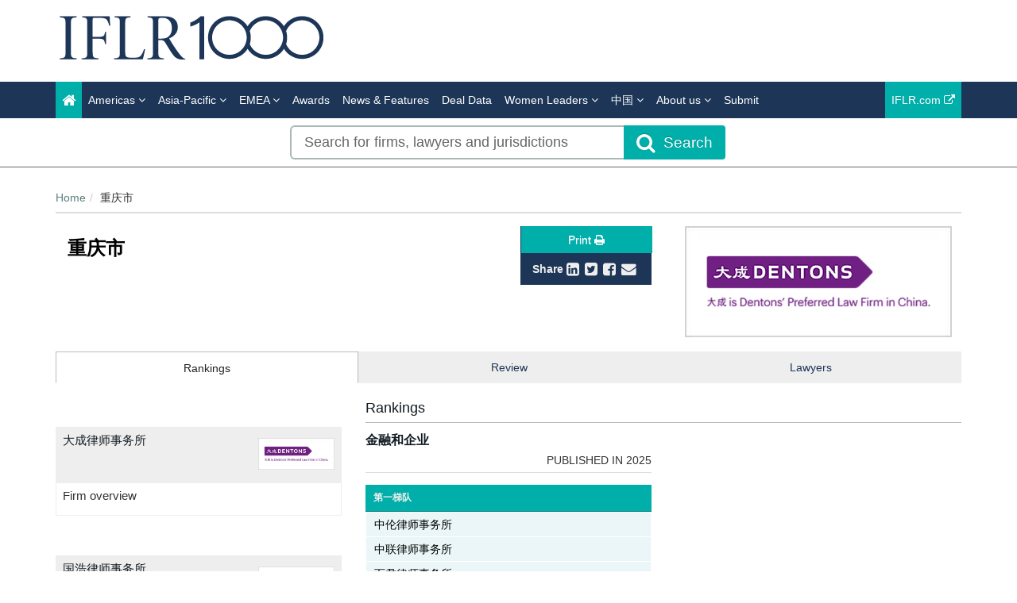

--- FILE ---
content_type: text/html; charset=utf-8
request_url: https://iflr1000.com/Jurisdiction/Rankings/1087?SEOtitle=DQ-Advocates-Isle-of-Man
body_size: 11828
content:




<!DOCTYPE html>
<html>
<head prefix="og: https://ogp.me/ns# object: https://ogp.me/ns/object#">
    <!-- Google Tag Manager -->
    <script>
        (function (w, d, s, l, i) {
            w[l] = w[l] || []; w[l].push({
                'gtm.start':
                    new Date().getTime(), event: 'gtm.js'
            }); var f = d.getElementsByTagName(s)[0],
                j = d.createElement(s), dl = l != 'dataLayer' ? '&l=' + l : ''; j.async = true; j.src =
                    'https://www.googletagmanager.com/gtm.js?id=' + i + dl; f.parentNode.insertBefore(j, f);
        })(window, document, 'script', 'dataLayer', 'GTM-WLX6GH');
    </script>
    <!-- End Google Tag Manager -->
    <meta charset="utf-8" />
    <meta name="viewport" content="width=device-width, initial-scale=1.0" />
    <meta name="description" content="The IFLR1000&#39;s financial and corporate law rankings for 重庆市. The publication provides annual rankings and firm-by-firm editorial, including leading lawyers." />
    <meta name="keywords" content="重庆市,China Regional" />
    <meta name="author" content="" />
    <meta name="google-site-verification" content="2ulYEyX4ddnibs-zMhXqk9S1HtZBQbPORs4c6v9KOMs" />
    <meta http-equiv="X-UA-Compatible" content="IE=edge">

    <!-- Facebook begin-->
    <meta property="og:image" content="https://iflr1000.com/Content/images/IFLR1000-logo-fb.jpg?t=928?" />
    <meta property="og:title" content="重庆市 | IP STARS" />
    <meta property="og:description" content="The IFLR1000&#39;s financial and corporate law rankings for 重庆市. The publication provides annual rankings and firm-by-firm editorial, including leading lawyers." />
    <meta property="og:type" content="website" />
    <meta property="og:url" content="https://iflr1000.com/Jurisdiction/Rankings/1087?SEOtitle=DQ-Advocates-Isle-of-Man" />
    <!-- Facebook end-->

    <link rel="shortcut icon" href="/Content/ico/favicon.ico" />
    <link href="/Content/css/bootstrap.min.css" rel="stylesheet" />
    <link rel="stylesheet" href="https://code.jquery.com/ui/1.12.1/themes/smoothness/jquery-ui.css" integrity="sha256-+bdRwc0NKw+Rhi25h/7Z3aSHWLFeb0LKZ3lrRfSyFwI=" crossorigin="anonymous">
    <link href="/Content/css/jQuery-ui-Slider-Pips.css" rel="stylesheet" />
    <title>重庆市 - Jurisdiction Rankings | IFLR1000</title>

    <!-- Start - Code for banners -->
    <script>
        if (window.location.pathname == "/" || window.location.pathname == "")
            var urlPage = "/home";
        else
            var urlPage = window.location.pathname;
    </script>

    <script type="text/javascript" src="https://code.jquery.com/jquery-3.3.1.min.js"></script>

    <script src="https://imagesrv.adition.com/js/aut.js">

    

    </script>

    <script type="text/javascript">

        // Setup callback queue
        var adition = adition || {};
        adition.srq = adition.srq || [];

        // Load |srp|
        (function () {
            var script = document.createElement("script");
            script.type = "text/javascript";
            script.src = (document.location.protocol === "https:" ?
                "https:" : "http:") + "//imagesrv.adition.com/js/srp.js";
            script.charset = "utf-8";
            script.async = true;
            var firstScript = document.getElementsByTagName("script")[0];
            firstScript.parentNode.insertBefore(script, firstScript);
        })()
        adition.srq.push(function (api) {

            // Enable consent pull
            api.consentService.enableConsentPull(); //ensures the ad server can communicate with a TCF CMP
            api.registerAdfarm("ad1.adfarm1.adition.com"); // Register the single request
        });
    </script>
    <script type="text/javascript">
        adition.srq.push(function (api) {
            api.setProfile("page", urlPage); //sets value for page, using existing variable
        });
    </script>

    <script type="text/javascript">

        //Function to detect viewport sizing and call appropriate size LB ad units
        var viewportWidth = jQuery(window).width();
        if (viewportWidth >= 750) {
            adition.srq.push(function (api) {
                //Largest Width Desktop Call
                //Top slot LB Call
                api.configureRenderSlot("top-lb").setContentunitId(5256815)
                    .setProfile("pos", "top");
                api.renderSlot("top-lb");
                //Button1 Call
                api.configureRenderSlot("button1").setContentunitId(5256817)
                    .setProfile("pos", "button1");
                api.renderSlot("button1");
                //button2 Call
                api.configureRenderSlot("button2").setContentunitId(5256818)
                    .setProfile("pos", "button2");
                api.renderSlot("button2");
            })
        }
        else {
            adition.srq.push(function (api) {
                //Mobile Call
                //Top slot LB Call
                api.configureRenderSlot("top-lb").setContentunitId(5256816)
                    .setProfile("pos", "top");
                api.renderSlot("top-lb");
                //Button1 Call
                api.configureRenderSlot("button1").setContentunitId(5256817)
                    .setProfile("pos", "button1");
                api.renderSlot("button1");
                //button2 Call
                api.configureRenderSlot("button2").setContentunitId(5256818)
                    .setProfile("pos", "button2");
                api.renderSlot("button2");
            })
        }
    </script>

    <script type="text/javascript">
        adition.srq.push(function (api) {
            api.load().completeRendering();
        });
    </script>
    <!-- End - Code for banners -->

        <link rel="canonical" href="https://iflr1000.com/Jurisdiction/Rankings/1087?SEOtitle=DQ-Advocates-Isle-of-Man" />

    <link href="/Content/css/theme.css" rel="stylesheet"/>
<link href="/Content/css/font-awesome.min.css" rel="stylesheet"/>
<link href="/Content/css/screen.css" rel="stylesheet"/>
<link href="/Content/css/yamm.css" rel="stylesheet"/>
<link href="/Content/css/custom.css" rel="stylesheet"/>

<link href='https://fonts.googleapis.com/css?family=Open+Sans:400,600,700&subset=latin-ext,latin' rel='stylesheet' type='text/css' integrity='sha256-rMuivBHoszVm8u3M9KE4i2uaxN8uyy1WNmjyg/ofQn8=' crossorigin='anonymous'>
    <script src="/Scripts/modernizr-2.8.3.js"></script>

    

<script type="text/javascript">
        var rsi_segs = [];
        var segs_beg=document.cookie.indexOf('rsi_segs=');
        if(segs_beg>=0){
        segs_beg=document.cookie.indexOf('=',segs_beg)+1;
        if(segs_beg>0){
        var segs_end=document.cookie.indexOf(';',segs_beg);
        if(segs_end==-1)segs_end=document.cookie.length;
        rsi_segs=document.cookie.substring(segs_beg,segs_end).split('|');
        }}
        var segQS = rsi_segs.length> 0 ? ";rsi=" + rsi_segs[0] +";" : "";
        for (var i = 1; i <rsi_segs.length && i <20; i++)
        segQS += ("rsi" + "=" + rsi_segs[i] + ";");
        </script>


        <script>
            window.iabConfig = {
                allowedVendors: [755, 804]
            }
        </script>
        <!-- Start cookieyes banner -->
        <script id="cookieyes" type="text/javascript" src="https://cdn-cookieyes.com/client_data/9ef2b17b68bdb2afc1e675a6/script.js"></script>
        <!--End cookieyes banner -->

</head>
<body class="">
    <!-- Google Tag Manager (noscript) -->
    <noscript>
        <iframe src="https://www.googletagmanager.com/ns.html?id=GTM-WLX6GH"
                height="0" width="0" style="display:none;visibility:hidden"></iframe>
    </noscript>
    <!-- End Google Tag Manager (noscript) -->
    <script src="/Scripts/jquery-3.6.0.js"></script>
<script src="/Scripts/popper.min.js"></script>
<script src="/Scripts/bootstrap.js"></script>
<script src="/Scripts/bootbox.all.js"></script>
<script src="/Scripts/bootbox.js"></script>
<script src="/Scripts/bootbox.locales.js"></script>
<script src="/Scripts/respond.js"></script>
<script src="/Scripts/hogan-2.0.0.js"></script>
<script src="/Scripts/handlebars-v4.7.6.js"></script>
<script src="/Scripts/lz-string-1.3.3-min.js"></script>
<script src="/Scripts/typeahead.bundle.js"></script>
<script src="/Scripts/equalize.js"></script>
<script src="/Scripts/jquery.scrollTo-1.4.3.1-min.js"></script>
<script src="/Scripts/jquery.scrollTo-1.4.3.1.js"></script>
<script src="/Scripts/Dev/custom-extensions.js"></script>
<script src="/Scripts/Dev/iflr.autocomplete.js"></script>
<script src="/Scripts/jstorage.js"></script>
<script src="/Scripts/hmac-sha256.js"></script>
<script src="/Scripts/enc-base64-min.js"></script>
<script src="/Scripts/Dev/iflr.common.js"></script>
<script src="/Scripts/Dev/iflr.client-storage.js"></script>
<script src="/Scripts/Dev/iflr.security.js"></script>
<script src="/Scripts/xdr.js"></script>
<script src="/Scripts/jquery.validate.bootstrap.extensions.js"></script>
<script src="/Scripts/jquery.validate.js"></script>
<script src="/Scripts/jquery.validate.unobtrusive.extensions.js"></script>
<script src="/Scripts/jquery.validate.unobtrusive.js"></script>
<script src="/Scripts/Validation/limitnumberofmails.js"></script>
<script src="/Scripts/Validation/boolean.required.validation.attribute.js"></script>
<script src="/Application/js"></script>
<script src="/Scripts/searchUrlRedirection.js"></script>
<script src="/Scripts/Dev/iflr1000.gtm.js"></script>

    
    <script src="/Scripts/jquery-ui.js"></script>
<script src="/Scripts/jQuery-ui-Slider-Pips.js"></script>
<script src="/Scripts/URI.js"></script>
<script src="/Scripts/sly.js"></script>
<script src="/Scripts/mousetrap.js"></script>
<script src="/Scripts/mousetrap-bind.js"></script>
<script src="/Scripts/Dev/Pages/searchFiltersControl.js"></script>
<script src="/Scripts/Dev/Pages/searchControl.js"></script>
<script src="/Scripts/Dev/Pages/search.js"></script>
<script src="/Scripts/Dev/Pages/titleControl.js"></script>
<script src="/Scripts/jquery.address-1.6.min.js"></script>
<script src="/Scripts/generateSlider.js"></script>

    <script src="/Scripts/Dev/recaptcha.js"></script>
<script src="/Scripts/Dev/Pages/firm.js"></script>
<script src="/Scripts/Dev/Pages/share.js"></script>


    <script>
        $(function () {
            $("body").on("click", "a.deal", function () {
                var dealPage = "";
                if ($("#filterAccordion.JurisdictionDeals")[0])
                    dealPage = "Jurisdiction";
                if ($("#filterAccordion.FirmDeals")[0])
                    dealPage = "Firm";
                if ($("#filterAccordion.LawyerDeals")[0])
                    dealPage = "Lawyer";
                var dealName = ($(this).attr("data-deal-name"));
                var selectedFacets = [];
                if (dealPage !== "") {
                    $.each($("#filterAccordion").find("input[type=checkbox]:checked"), function (i, e) {
                        selectedFacets.push($(e).attr("name"));
                    });
                    dataLayer.push({ 'event': 'Deal selected : ' + dealPage, 'dealName': dealName, 'selectedFacets': selectedFacets });
                }
            });
        });
    </script>


    <div class="masthead">
        <div class="header hidden-xs">
    <div class="container">
        <div class="clearfix">
            <div class="logo pull-left"> <a href="/" title="IFLR1000 - The guide to the world's leading financial law firms"><img class="site-logo"  src="/Content/images/IFLR1000_logo_k.png" alt="IFLR1000"></a> </div>
            <div class="mt-2 text-right hidden-xs">
                <div id="top-lb">
                    <script type="text/javascript">
                        adition.srq.push(function (api) {
                            api.renderSlot("top-lb");
                        })
                    </script>
                </div>
            </div>
        </div>
    </div>
</div>
        <div class="navigation hidden-print">
    <div class="affix-top" data-offset-top="80" data-spy="affix">
        <div class="navbar navbar-inverse yamm">
            <div class="container">
                <div class="navbar-header">
                    <button type="button" class="navbar-toggle" data-toggle="collapse" data-target=".navbar-collapse"> <span class="icon-bar"></span> <span class="icon-bar"></span> <span class="icon-bar"></span> </button>
                    <a class="navbar-brand visible-xs" href="/"><img src="/Content/images/iflr1000-logo-small.png" style="width:250px; margin:-30px" alt="IFLR1000"></a>
                </div>
                <div class="navbar-collapse collapse">


<ul class="nav navbar-nav">
    <li class="active"><a href="/"><span class="fa fa-home fa-lg"></span></a></li>
    <li class="dropdown megamenu">
        <a title="Americas" class="dropdown-toggle" data-toggle="dropdown">Americas <i class="fa fa-angle-down"></i></a>
        <ul class="dropdown-menu">
            <li>
                <div class="regionList">
                    <ul class="columnList">
                        <li class="dropdown-header" role="presentation"><a style="color: #00AFAA !important" title="United States Regional" href="/Stub/NewUnitedStatesRegionalRankings">United States Regional</a></li>
                        <li class=""><a title="Alabama" href="/Jurisdiction/alabama/Rankings/979#rankings">Alabama</a></li>
                        <li class=""><a title="Alaska" href="/Jurisdiction/alaska/Rankings/981#rankings">Alaska</a></li>
                        <li class=""><a title="Arizona" href="/Jurisdiction/arizona/Rankings/982#rankings">Arizona</a></li>
                        <li class=""><a title="Arkansas" href="/Jurisdiction/arkansas/Rankings/983#rankings">Arkansas</a></li>
                        <li class=""><a title="California" href="/Jurisdiction/california/Rankings/984#rankings">California</a></li>
                        <li class=""><a title="Colorado" href="/Jurisdiction/colorado/Rankings/985#rankings">Colorado</a></li>
                        <li class=""><a title="Conneticut" href="/Jurisdiction/conneticut/Rankings/986#rankings">Conneticut</a></li>
                        <li class=""><a title="Delaware" href="/Jurisdiction/delaware/Rankings/987#rankings">Delaware</a></li>
                        <li class=""><a title="District of Columbia" href="/Jurisdiction/district-of-columbia/Rankings/1035#rankings">District of Columbia</a></li>
                        <li class=""><a title="Florida" href="/Jurisdiction/florida/Rankings/988#rankings">Florida</a></li>
                        <li class=""><a title="Georgia (US)" href="/Jurisdiction/georgia-us/Rankings/989#rankings">Georgia (US)</a></li>
                        <li class=""><a title="Hawaii" href="/Jurisdiction/hawaii/Rankings/990#rankings">Hawaii</a></li>
                        <li class=""><a title="Idaho" href="/Jurisdiction/idaho/Rankings/991#rankings">Idaho</a></li>
                        <li class=""><a title="Illinois" href="/Jurisdiction/illinois/Rankings/992#rankings">Illinois</a></li>
                        <li class=""><a title="Indiana" href="/Jurisdiction/indiana/Rankings/993#rankings">Indiana</a></li>
                        <li class=""><a title="Iowa" href="/Jurisdiction/iowa/Rankings/994#rankings">Iowa</a></li>
                        <li class=""><a title="Kansas" href="/Jurisdiction/kansas/Rankings/995#rankings">Kansas</a></li>
                        <li class=""><a title="Kentucky" href="/Jurisdiction/kentucky/Rankings/996#rankings">Kentucky</a></li>
                        <li class=""><a title="Louisiana" href="/Jurisdiction/louisiana/Rankings/997#rankings">Louisiana</a></li>
                        <li class=""><a title="Maine" href="/Jurisdiction/maine/Rankings/998#rankings">Maine</a></li>
                        <li class=""><a title="Maryland" href="/Jurisdiction/maryland/Rankings/999#rankings">Maryland</a></li>
                        <li class=""><a title="Massachusetts" href="/Jurisdiction/massachusetts/Rankings/1000#rankings">Massachusetts</a></li>
                        <li class=""><a title="Michigan" href="/Jurisdiction/michigan/Rankings/1001#rankings">Michigan</a></li>
                        <li class=""><a title="Minnesota" href="/Jurisdiction/minnesota/Rankings/1002#rankings">Minnesota</a></li>
                        <li class=""><a title="Mississippi" href="/Jurisdiction/mississippi/Rankings/980#rankings">Mississippi</a></li>
                        <li class=""><a title="Missouri" href="/Jurisdiction/missouri/Rankings/1003#rankings">Missouri</a></li>
                        <li class=""><a title="Montana" href="/Jurisdiction/montana/Rankings/1004#rankings">Montana</a></li>
                        <li class=""><a title="Nebraska" href="/Jurisdiction/nebraska/Rankings/1005#rankings">Nebraska</a></li>
                        <li class=""><a title="Nevada" href="/Jurisdiction/nevada/Rankings/1006#rankings">Nevada</a></li>
                        <li class=""><a title="New Hampshire" href="/Jurisdiction/new-hampshire/Rankings/1007#rankings">New Hampshire</a></li>
                        <li class=""><a title="New Jersey" href="/Jurisdiction/new-jersey/Rankings/1008#rankings">New Jersey</a></li>
                        <li class=""><a title="New Mexico" href="/Jurisdiction/new-mexico/Rankings/1009#rankings">New Mexico</a></li>
                        <li class=""><a title="New York" href="/Jurisdiction/new-york/Rankings/1010#rankings">New York</a></li>
                        <li class=""><a title="North Carolina" href="/Jurisdiction/north-carolina/Rankings/1011#rankings">North Carolina</a></li>
                        <li class=""><a title="North Dakota" href="/Jurisdiction/north-dakota/Rankings/1012#rankings">North Dakota</a></li>
                        <li class=""><a title="Ohio" href="/Jurisdiction/ohio/Rankings/1013#rankings">Ohio</a></li>
                        <li class=""><a title="Oklahoma" href="/Jurisdiction/oklahoma/Rankings/1014#rankings">Oklahoma</a></li>
                        <li class=""><a title="Oregon" href="/Jurisdiction/oregon/Rankings/1015#rankings">Oregon</a></li>
                        <li class=""><a title="Pennsylvania" href="/Jurisdiction/pennsylvania/Rankings/1016#rankings">Pennsylvania</a></li>
                        <li class=""><a title="Rhode Island" href="/Jurisdiction/rhode-island/Rankings/1017#rankings">Rhode Island</a></li>
                        <li class=""><a title="South Carolina" href="/Jurisdiction/south-carolina/Rankings/1018#rankings">South Carolina</a></li>
                        <li class=""><a title="South Dakota" href="/Jurisdiction/south-dakota/Rankings/1019#rankings">South Dakota</a></li>
                        <li class=""><a title="Tennessee" href="/Jurisdiction/tennessee/Rankings/1020#rankings">Tennessee</a></li>
                        <li class=""><a title="Texas" href="/Jurisdiction/texas/Rankings/1021#rankings">Texas</a></li>
                        <li class=""><a title="Utah" href="/Jurisdiction/utah/Rankings/1022#rankings">Utah</a></li>
                        <li class=""><a title="Vermont" href="/Jurisdiction/vermont/Rankings/1023#rankings">Vermont</a></li>
                        <li class=""><a title="Virginia" href="/Jurisdiction/virginia/Rankings/1024#rankings">Virginia</a></li>
                        <li class=""><a title="Washington" href="/Jurisdiction/washington/Rankings/1025#rankings">Washington</a></li>
                        <li class=""><a title="West Virginia" href="/Jurisdiction/west-virginia/Rankings/1026#rankings">West Virginia</a></li>
                        <li class=""><a title="Wisconsin" href="/Jurisdiction/wisconsin/Rankings/1027#rankings">Wisconsin</a></li>
                        <li class=""><a title="Wyoming" href="/Jurisdiction/wyoming/Rankings/1028#rankings">Wyoming</a></li>
                        <li class="">&nbsp;</li>
                        <li class="dropdown-header" role="presentation"><a style="color: #00AFAA !important" title="North America" href="/Stub/NewNorthAmericaMexicoAndTheCarribeanRankings">North America, Mexico<br /> and the Carribean</a></li>
                        <li class=""><a title="Canada" href="/Jurisdiction/canada/Rankings/75#rankings">Canada</a></li>
                        <li class=""><a title="Mexico" href="/Jurisdiction/mexico/Rankings/76#rankings">Mexico</a></li>
                        <li class=""><a title="United States" href="/Jurisdiction/united-states/Rankings/77#rankings">United States</a></li>
                        <li class=""><a title="Bahamas" href="/Jurisdiction/bahamas/Rankings/80#rankings">Bahamas</a></li>
                        <li class=""><a title="Barbados" href="/Jurisdiction/barbados/Rankings/81#rankings">Barbados</a></li>
                        <li class=""><a title="Belize" href="/Jurisdiction/belize/Rankings/667#rankings">Belize</a></li>
                        <li class=""><a title="Bermuda" href="/Jurisdiction/bermuda/Rankings/82#rankings">Bermuda</a></li>
                        <li class=""><a title="British Virgin Islands" href="/Jurisdiction/british-virgin-islands/Rankings/85#rankings">British Virgin Islands</a></li>
                        <li class=""><a title="Cayman Islands" href="/Jurisdiction/cayman-islands/Rankings/86#rankings">Cayman Islands</a></li>
                        <li class=""><a title="Dominican Republic" href="/Jurisdiction/dominican-republic/Rankings/90#rankings">Dominican Republic</a></li>
                        <li class=""><a title="Puerto Rico" href="/Jurisdiction/puerto-rico/Rankings/100#rankings">Puerto Rico</a></li>
                        <li class=""><a title="Jamaica" href="/Jurisdiction/jamaica/Rankings/95#rankings">Jamaica</a></li>
                        <li class=""><a title="Trinidad and Tobago" href="/Jurisdiction/trinidad-and-tobago/Rankings/671#rankings">Trinidad and Tobago</a></li>
                        <li class=""><a title="Turks and Caicos" href="/Jurisdiction/turks-and-caicos/Rankings/101#rankings">Turks and Caicos</a></li>
                        <li class="">&nbsp;</li>
                        <li class="dropdown-header" role="presentation"><a style="color: #00AFAA !important" title="Latin America & Caribbean" href="/Stub/NewLatinAmericaRankings">Latin America</a></li>
                        <li class=""><a title="Argentina" href="/Jurisdiction/argentina/Rankings/79#rankings">Argentina</a></li>
                        <li class=""><a title="Bolivia" href="/Jurisdiction/bolivia/Rankings/83#rankings">Bolivia</a></li>
                        <li class=""><a title="Brazil" href="/Jurisdiction/brazil/Rankings/84#rankings">Brazil</a></li>
                        <li class=""><a title="Chile" href="/Jurisdiction/chile/Rankings/87#rankings">Chile</a></li>
                        <li class=""><a title="Colombia" href="/Jurisdiction/colombia/Rankings/88#rankings">Colombia</a></li>
                        <li class=""><a title="Costa Rica" href="/Jurisdiction/costa-rica/Rankings/89#rankings">Costa Rica</a></li>
                        <li class=""><a title="Ecuador" href="/Jurisdiction/ecuador/Rankings/91#rankings">Ecuador</a></li>
                        <li class=""><a title="El Salvador" href="/Jurisdiction/el-salvador/Rankings/92#rankings">El Salvador</a></li>
                        <li class=""><a title="Guatemala" href="/Jurisdiction/guatemala/Rankings/93#rankings">Guatemala</a></li>
                        <li class=""><a title="Honduras" href="/Jurisdiction/honduras/Rankings/94#rankings">Honduras</a></li>
                        <li class=""><a title="Nicaragua" href="/Jurisdiction/nicaragua/Rankings/96#rankings">Nicaragua</a></li>
                        <li class=""><a title="Panama" href="/Jurisdiction/panama/Rankings/97#rankings">Panama</a></li>
                        <li class=""><a title="Paraguay" href="/Jurisdiction/paraguay/Rankings/98#rankings">Paraguay</a></li>
                        <li class=""><a title="Peru" href="/Jurisdiction/peru/Rankings/99#rankings">Peru</a></li>
                        <li class=""><a title="Uruguay" href="/Jurisdiction/uruguay/Rankings/102#rankings">Uruguay</a></li>
                        <li class=""><a title="Venezuela" href="/Jurisdiction/venezuela/Rankings/103#rankings">Venezuela</a></li>
                    </ul>
                </div>
            </li>
        </ul>
    </li>

    <li class="dropdown megamenu">
        <a title="Asia-Pacific" class="dropdown-toggle" data-toggle="dropdown">Asia-Pacific <i class="fa fa-angle-down"></i></a>
        <ul class="dropdown-menu">
            <li>
                <div class="regionList">
                    <ul class="columnList">
                        <li class="dropdown-header" role="presentation"><a title="China Regional"></a>China Regional</li>
                        <li class=""><a title="Beijing" href="/Jurisdiction/beijing/Rankings/1066#rankings">Beijing</a></li>
                        <li class=""><a title="Chongqing" href="/Jurisdiction/chongqing/Rankings/1061#rankings">Chongqing</a></li>
                        <li class=""><a title="Guangdong " href="/Jurisdiction/guangdong/Rankings/1068#rankings">Guangdong </a></li>
                        <li class=""><a title="Jiangsu" href="/Jurisdiction/jiangsu/Rankings/1119#rankings">Jiangsu</a></li>
                        <li class=""><a title="Shaanxi" href="/Jurisdiction/shaanxi/Rankings/1137#rankings">Shaanxi</a></li>
                        <li class=""><a title="Shandong" href="/Jurisdiction/shandong/Rankings/1062#rankings">Shandong</a></li>
                        <li class=""><a title="Shanghai" href="/Jurisdiction/shanghai/Rankings/1067#rankings">Shanghai</a></li>
                        <li class=""><a title="Sichuan" href="/Jurisdiction/sichuan/Rankings/1065#rankings">Sichuan</a></li>
                        <li class=""><a title="Tianjin" href="/Jurisdiction/tianjin/Rankings/1063#rankings">Tianjin</a></li>
                        <li class=""><a title="Zhejiang " href="/Jurisdiction/zhejiang/Rankings/1064#rankings">Zhejiang </a></li>
                        <li class=""><a title="上海市" href="/Jurisdiction/Rankings/1090#rankings">上海市</a></li>
                        <li class=""><a title="北京市" href="/Jurisdiction/Rankings/1086#rankings">北京市</a></li>
                        <li class=""><a title="四川省" href="/Jurisdiction/Rankings/1091#rankings">四川省</a></li>
                        <li class=""><a title="天津市" href="/Jurisdiction/Rankings/1092#rankings">天津市</a></li>
                        <li class=""><a title="山东省" href="/Jurisdiction/Rankings/1089#rankings">山东省</a></li>
                        <li class=""><a title="广东省" href="/Jurisdiction/Rankings/1088#rankings">广东省</a></li>
                        <li class=""><a title="江苏省" href="/Jurisdiction/Rankings/1120#rankings">江苏省</a></li>
                        <li class=""><a title="浙江省" href="/Jurisdiction/Rankings/1093#rankings">浙江省</a></li>
                        <li class=""><a title="重庆市" href="/Jurisdiction/Rankings/1087#rankings">重庆市</a></li>
                        <li class=""><a title="陕西省" href="/Jurisdiction/Rankings/1138#rankings">陕西省</a></li>
                        <li class="dropdown-header" role="presentation"><a style="color: #00AFAA !important" title="Central Asia" href="/Stub/NewCentralAsiaRankings">Central Asia</a></li>
                        <li class=""><a title="Kazakhstan" href="/Jurisdiction/kazakhstan/Rankings/188#rankings">Kazakhstan</a></li>
                        <li class=""><a title="Kyrgyzstan" href="/Jurisdiction/kyrgyzstan/Rankings/669#rankings">Kyrgyzstan</a></li>
                        <li class=""><a title="Tajikistan" href="/Jurisdiction/tajikistan/Rankings/670#rankings">Tajikistan</a></li>
                        <li class=""><a title="Turkmenistan" href="/Jurisdiction/turkmenistan/Rankings/672#rankings">Turkmenistan</a></li>
                        <li class=""><a title="Uzbekistan" href="/Jurisdiction/uzbekistan/Rankings/673#rankings">Uzbekistan</a></li>
                        <li class="dropdown-header" role="presentation"><a style="color: #00AFAA !important" title="Southeast and Eastern Asia" href="/Stub/NewSoutheastAndEasternAsiaRankings">Southeast and Eastern Asia</a></li>
                        <li class=""><a title="Cambodia" href="/Jurisdiction/cambodia/Rankings/109#rankings">Cambodia</a></li>
                        <li class=""><a title="China" href="/Jurisdiction/china/Rankings/110#rankings">China</a></li>
                        <li class=""><a title="Hong Kong SAR" href="/Jurisdiction/hong-kong-sar/Rankings/111#rankings">Hong Kong SAR</a></li>
                        <li class=""><a title="Indonesia" href="/Jurisdiction/indonesia/Rankings/113#rankings">Indonesia</a></li>
                        <li class=""><a title="Japan" href="/Jurisdiction/japan/Rankings/114#rankings">Japan</a></li>
                        <li class=""><a title="Laos" href="/Jurisdiction/laos/Rankings/115#rankings">Laos</a></li>
                        <li class=""><a title="Macau SAR" href="/Jurisdiction/macau-sar/Rankings/116#rankings">Macau SAR</a></li>
                        <li class=""><a title="Malaysia" href="/Jurisdiction/malaysia/Rankings/117#rankings">Malaysia</a></li>
                        <li class=""><a title="Mongolia" href="/Jurisdiction/mongolia/Rankings/119#rankings">Mongolia</a></li>
                        <li class=""><a title="Myanmar" href="/Jurisdiction/myanmar/Rankings/120#rankings">Myanmar</a></li>
                        <li class=""><a title="Philippines" href="/Jurisdiction/philippines/Rankings/123#rankings">Philippines</a></li>
                        <li class=""><a title="Singapore" href="/Jurisdiction/singapore/Rankings/124#rankings">Singapore</a></li>
                        <li class=""><a title="South Korea" href="/Jurisdiction/south-korea/Rankings/125#rankings">South Korea</a></li>
                        <li class=""><a title="Taiwan" href="/Jurisdiction/taiwan/Rankings/127#rankings">Taiwan</a></li>
                        <li class=""><a title="Thailand" href="/Jurisdiction/thailand/Rankings/128#rankings">Thailand</a></li>
                        <li class=""><a title="Vietnam" href="/Jurisdiction/vietnam/Rankings/129#rankings">Vietnam</a></li>
                        <li class="dropdown-header" role="presentation"><a style="color: #00AFAA !important" title="Southern Asia and Australasia" href="/Stub/NewSouthernAsiaAndAustralasiaRankings">Southern Asia and Australasia</a></li>
                        <li class=""><a title="Afghanistan" href="/Jurisdiction/afghanistan/Rankings/106#rankings">Afghanistan</a></li>
                        <li class=""><a title="Australia" href="/Jurisdiction/australia/Rankings/107#rankings">Australia</a></li>
                        <li class=""><a title="Bangladesh" href="/Jurisdiction/bangladesh/Rankings/663#rankings">Bangladesh</a></li>
                        <li class=""><a title="Brunei" href="/Jurisdiction/brunei/Rankings/108#rankings">Brunei</a></li>
                        <li class=""><a title="Fiji" href="/Jurisdiction/fiji/Rankings/668#rankings">Fiji</a></li>
                        <li class=""><a title="India" href="/Jurisdiction/india/Rankings/112#rankings">India</a></li>
                        <li class=""><a title="Maldives" href="/Jurisdiction/maldives/Rankings/118#rankings">Maldives</a></li>
                        <li class=""><a title="Marshall Islands" href="/Jurisdiction/marshall-islands/Rankings/1050#rankings">Marshall Islands</a></li>
                        <li class=""><a title="Nepal" href="/Jurisdiction/nepal/Rankings/904#rankings">Nepal</a></li>
                        <li class=""><a title="New Zealand" href="/Jurisdiction/new-zealand/Rankings/121#rankings">New Zealand</a></li>
                        <li class=""><a title="Pakistan" href="/Jurisdiction/pakistan/Rankings/122#rankings">Pakistan</a></li>
                        <li class=""><a title="Papua New Guinea" href="/Jurisdiction/papua-new-guinea/Rankings/907#rankings">Papua New Guinea</a></li>
                        <li class=""><a title="Sri Lanka" href="/Jurisdiction/sri-lanka/Rankings/126#rankings">Sri Lanka</a></li>
                    </ul>
                </div>
            </li>
        </ul>
    </li>

    <li class="dropdown megamenu">
        <a title="EMEA" class="dropdown-toggle" data-toggle="dropdown">EMEA <i class="fa fa-angle-down"></i></a>
        <ul class="dropdown-menu">
            <li>
                <div class="regionList">
                    <ul class="columnList">
                        <li class="dropdown-header" role="presentation"><a style="color: #00AFAA !important" title="Western Europe" href="/Stub/NewWesternEuropeRankings">Western Europe</a></li>
                        <li class=""><a title="Andorra" href="/Jurisdiction/andorra/Rankings/665#rankings">Andorra</a></li>
                        <li class=""><a title="Belgium" href="/Jurisdiction/belgium/Rankings/151#rankings">Belgium</a></li>
                        <li class=""><a title="Channel Islands: Guernsey" href="/Jurisdiction/channel-islands-guernsey/Rankings/369#rankings">Channel Islands: Guernsey</a></li>
                        <li class=""><a title="Channel Islands: Jersey" href="/Jurisdiction/channel-islands-jersey/Rankings/370#rankings">Channel Islands: Jersey</a></li>
                        <li class=""><a title="Cyprus" href="/Jurisdiction/cyprus/Rankings/154#rankings">Cyprus</a></li>
                        <li class=""><a title="Denmark" href="/Jurisdiction/denmark/Rankings/155#rankings">Denmark</a></li>
                        <li class=""><a title="Finland" href="/Jurisdiction/finland/Rankings/156#rankings">Finland</a></li>
                        <li class=""><a title="France" href="/Jurisdiction/france/Rankings/157#rankings">France</a></li>
                        <li class=""><a title="Germany" href="/Jurisdiction/germany/Rankings/158#rankings">Germany</a></li>
                        <li class=""><a title="Gibraltar" href="/Jurisdiction/gibraltar/Rankings/159#rankings">Gibraltar</a></li>
                        <li class=""><a title="Greece" href="/Jurisdiction/greece/Rankings/160#rankings">Greece</a></li>
                        <li class=""><a title="Iceland" href="/Jurisdiction/iceland/Rankings/161#rankings">Iceland</a></li>
                        <li class=""><a title="Ireland" href="/Jurisdiction/ireland/Rankings/162#rankings">Ireland</a></li>
                        <li class=""><a title="Isle of Man" href="/Jurisdiction/isle-of-man/Rankings/163#rankings">Isle of Man</a></li>
                        <li class=""><a title="Italy" href="/Jurisdiction/italy/Rankings/164#rankings">Italy</a></li>
                        <li class=""><a title="Liechtenstein" href="/Jurisdiction/liechtenstein/Rankings/165#rankings">Liechtenstein</a></li>
                        <li class=""><a title="Luxembourg" href="/Jurisdiction/luxembourg/Rankings/166#rankings">Luxembourg</a></li>
                        <li class=""><a title="Malta" href="/Jurisdiction/malta/Rankings/167#rankings">Malta</a></li>
                        <li class=""><a title="Monaco" href="/Jurisdiction/monaco/Rankings/935#rankings">Monaco</a></li>
                        <li class=""><a title="Netherlands" href="/Jurisdiction/netherlands/Rankings/168#rankings">Netherlands</a></li>
                        <li class=""><a title="Norway" href="/Jurisdiction/norway/Rankings/169#rankings">Norway</a></li>
                        <li class=""><a title="Portugal" href="/Jurisdiction/portugal/Rankings/170#rankings">Portugal</a></li>
                        <li class=""><a title="San Marino" href="/Jurisdiction/san-marino/Rankings/171#rankings">San Marino</a></li>
                        <li class=""><a title="Spain" href="/Jurisdiction/spain/Rankings/172#rankings">Spain</a></li>
                        <li class=""><a title="Sweden" href="/Jurisdiction/sweden/Rankings/173#rankings">Sweden</a></li>
                        <li class=""><a title="Switzerland" href="/Jurisdiction/switzerland/Rankings/174#rankings">Switzerland</a></li>
                        <li class=""><a title="United Kingdom" href="/Jurisdiction/united-kingdom/Rankings/175#rankings">United Kingdom</a></li>
                        <li class="dropdown-header" role="presentation"><a style="color: #00AFAA !important" title="Central & Eastern Europe" href="/Stub/NewCentralAndEasternEuropeRankings">Central & Eastern Europe</a></li>
                        <li class=""><a title="Albania" href="/Jurisdiction/albania/Rankings/177#rankings">Albania</a></li>
                        <li class=""><a title="Armenia" href="/Jurisdiction/armenia/Rankings/666#rankings">Armenia</a></li>
                        <li class=""><a title="Austria" href="/Jurisdiction/austria/Rankings/178#rankings">Austria</a></li>
                        <li class=""><a title="Azerbaijan" href="/Jurisdiction/azerbaijan/Rankings/179#rankings">Azerbaijan</a></li>
                        <li class=""><a title="Bosnia and Herzegovina" href="/Jurisdiction/bosnia-and-herzegovina/Rankings/181#rankings">Bosnia and Herzegovina</a></li>
                        <li class=""><a title="Bulgaria" href="/Jurisdiction/bulgaria/Rankings/182#rankings">Bulgaria</a></li>
                        <li class=""><a title="Croatia" href="/Jurisdiction/croatia/Rankings/183#rankings">Croatia</a></li>
                        <li class=""><a title="Czech Republic" href="/Jurisdiction/czech-republic/Rankings/184#rankings">Czech Republic</a></li>
                        <li class=""><a title="Estonia" href="/Jurisdiction/estonia/Rankings/185#rankings">Estonia</a></li>
                        <li class=""><a title="Georgia" href="/Jurisdiction/georgia/Rankings/186#rankings">Georgia</a></li>
                        <li class=""><a title="Hungary" href="/Jurisdiction/hungary/Rankings/187#rankings">Hungary</a></li>
                        <li class=""><a title="Kosovo" href="/Jurisdiction/kosovo/Rankings/189#rankings">Kosovo</a></li>
                        <li class=""><a title="Latvia" href="/Jurisdiction/latvia/Rankings/190#rankings">Latvia</a></li>
                        <li class=""><a title="Lithuania" href="/Jurisdiction/lithuania/Rankings/191#rankings">Lithuania</a></li>
                        <li class=""><a title="Moldova" href="/Jurisdiction/moldova/Rankings/193#rankings">Moldova</a></li>
                        <li class=""><a title="Montenegro" href="/Jurisdiction/montenegro/Rankings/194#rankings">Montenegro</a></li>
                        <li class=""><a title="North Macedonia" href="/Jurisdiction/north-macedonia/Rankings/192#rankings">North Macedonia</a></li>
                        <li class=""><a title="Poland" href="/Jurisdiction/poland/Rankings/195#rankings">Poland</a></li>
                        <li class=""><a title="Romania" href="/Jurisdiction/romania/Rankings/196#rankings">Romania</a></li>
                        <li class=""><a title="Serbia" href="/Jurisdiction/serbia/Rankings/198#rankings">Serbia</a></li>
                        <li class=""><a title="Slovak Republic" href="/Jurisdiction/slovak-republic/Rankings/199#rankings">Slovak Republic</a></li>
                        <li class=""><a title="Slovenia" href="/Jurisdiction/slovenia/Rankings/200#rankings">Slovenia</a></li>
                        <li class=""><a title="Türkiye" href="/Jurisdiction/turkiye/Rankings/201#rankings">Türkiye</a></li>
                        <li class=""><a title="Ukraine" href="/Jurisdiction/ukraine/Rankings/202#rankings">Ukraine</a></li>
                        <li class="dropdown-header" role="presentation"><a style="color: #00AFAA !important" title="Middle East" href="/Stub/NewMiddleEastRankings">Middle East</a></li>
                        <li class=""><a title="Bahrain" href="/Jurisdiction/bahrain/Rankings/204#rankings">Bahrain</a></li>
                        <li class=""><a title="Egypt" href="/Jurisdiction/egypt/Rankings/135#rankings">Egypt</a></li>
                        <li class=""><a title="Iran" href="/Jurisdiction/iran/Rankings/205#rankings">Iran</a></li>
                        <li class=""><a title="Iraq" href="/Jurisdiction/iraq/Rankings/206#rankings">Iraq</a></li>
                        <li class=""><a title="Israel" href="/Jurisdiction/israel/Rankings/207#rankings">Israel</a></li>
                        <li class=""><a title="Jordan" href="/Jurisdiction/jordan/Rankings/208#rankings">Jordan</a></li>
                        <li class=""><a title="Kuwait" href="/Jurisdiction/kuwait/Rankings/209#rankings">Kuwait</a></li>
                        <li class=""><a title="Lebanon" href="/Jurisdiction/lebanon/Rankings/210#rankings">Lebanon</a></li>
                        <li class=""><a title="Oman" href="/Jurisdiction/oman/Rankings/211#rankings">Oman</a></li>
                        <li class=""><a title="Qatar" href="/Jurisdiction/qatar/Rankings/212#rankings">Qatar</a></li>
                        <li class=""><a title="Saudi Arabia" href="/Jurisdiction/saudi-arabia/Rankings/213#rankings">Saudi Arabia</a></li>
                        <li class=""><a title="Sudan" href="/Jurisdiction/sudan/Rankings/525#rankings">Sudan</a></li>
                        <li class=""><a title="United Arab Emirates" href="/Jurisdiction/united-arab-emirates/Rankings/214#rankings">United Arab Emirates</a></li>
                        <li class="dropdown-header" role="presentation"><a style="color: #00AFAA !important" title="Africa" href="/Stub/NewSubSaharanAfricaRankings">Africa</a></li>
                        <li class=""><a title="Algeria" href="/Jurisdiction/algeria/Rankings/132#rankings">Algeria</a></li>
                        <li class=""><a title="Angola" href="/Jurisdiction/angola/Rankings/133#rankings">Angola</a></li>
                        <li class=""><a title="Benin" href="/Jurisdiction/benin/Rankings/496#rankings">Benin</a></li>
                        <li class=""><a title="Botswana" href="/Jurisdiction/botswana/Rankings/497#rankings">Botswana</a></li>
                        <li class=""><a title="Burkina Faso" href="/Jurisdiction/burkina-faso/Rankings/498#rankings">Burkina Faso</a></li>
                        <li class=""><a title="Burundi" href="/Jurisdiction/burundi/Rankings/134#rankings">Burundi</a></li>
                        <li class=""><a title="Cameroon" href="/Jurisdiction/cameroon/Rankings/448#rankings">Cameroon</a></li>
                        <li class=""><a title="Cape Verde" href="/Jurisdiction/cape-verde/Rankings/499#rankings">Cape Verde</a></li>
                        <li class=""><a title="Central African Republic" href="/Jurisdiction/central-african-republic/Rankings/500#rankings">Central African Republic</a></li>
                        <li class=""><a title="Chad" href="/Jurisdiction/chad/Rankings/501#rankings">Chad</a></li>
                        <li class=""><a title="Comoros" href="/Jurisdiction/comoros/Rankings/502#rankings">Comoros</a></li>
                        <li class=""><a title="Congo Brazzaville" href="/Jurisdiction/congo-brazzaville/Rankings/503#rankings">Congo Brazzaville</a></li>
                        <li class=""><a title="Côte d’Ivoire" href="/Jurisdiction/cote-divoire/Rankings/447#rankings">Côte d’Ivoire</a></li>
                        <li class=""><a title="Democratic Republic of Congo" href="/Jurisdiction/democratic-republic-of-congo/Rankings/504#rankings">Democratic Republic of Congo</a></li>
                        <li class=""><a title="Djibouti" href="/Jurisdiction/djibouti/Rankings/505#rankings">Djibouti</a></li>
                        <li class=""><a title="Equatorial Guinea" href="/Jurisdiction/equatorial-guinea/Rankings/506#rankings">Equatorial Guinea</a></li>
                        <li class=""><a title="Eritrea" href="/Jurisdiction/eritrea/Rankings/507#rankings">Eritrea</a></li>
                        <li class=""><a title="Eswatini" href="/Jurisdiction/eswatini/Rankings/526#rankings">Eswatini</a></li>
                        <li class=""><a title="Ethiopia" href="/Jurisdiction/ethiopia/Rankings/508#rankings">Ethiopia</a></li>
                        <li class=""><a title="Gabon" href="/Jurisdiction/gabon/Rankings/509#rankings">Gabon</a></li>
                        <li class=""><a title="Gambia" href="/Jurisdiction/gambia/Rankings/510#rankings">Gambia</a></li>
                        <li class=""><a title="Ghana" href="/Jurisdiction/ghana/Rankings/136#rankings">Ghana</a></li>
                        <li class=""><a title="Guinea" href="/Jurisdiction/guinea/Rankings/511#rankings">Guinea</a></li>
                        <li class=""><a title="Guinea-Bissau" href="/Jurisdiction/guinea-bissau/Rankings/512#rankings">Guinea-Bissau</a></li>
                        <li class=""><a title="Kenya" href="/Jurisdiction/kenya/Rankings/137#rankings">Kenya</a></li>
                        <li class=""><a title="Lesotho" href="/Jurisdiction/lesotho/Rankings/513#rankings">Lesotho</a></li>
                        <li class=""><a title="Liberia" href="/Jurisdiction/liberia/Rankings/514#rankings">Liberia</a></li>
                        <li class=""><a title="Madagascar" href="/Jurisdiction/madagascar/Rankings/515#rankings">Madagascar</a></li>
                        <li class=""><a title="Malawi" href="/Jurisdiction/malawi/Rankings/516#rankings">Malawi</a></li>
                        <li class=""><a title="Mali" href="/Jurisdiction/mali/Rankings/517#rankings">Mali</a></li>
                        <li class=""><a title="Mauritania" href="/Jurisdiction/mauritania/Rankings/518#rankings">Mauritania</a></li>
                        <li class=""><a title="Mauritius" href="/Jurisdiction/mauritius/Rankings/138#rankings">Mauritius</a></li>
                        <li class=""><a title="Morocco" href="/Jurisdiction/morocco/Rankings/139#rankings">Morocco</a></li>
                        <li class=""><a title="Mozambique" href="/Jurisdiction/mozambique/Rankings/140#rankings">Mozambique</a></li>
                        <li class=""><a title="Namibia" href="/Jurisdiction/namibia/Rankings/519#rankings">Namibia</a></li>
                        <li class=""><a title="Niger" href="/Jurisdiction/niger/Rankings/520#rankings">Niger</a></li>
                        <li class=""><a title="Nigeria" href="/Jurisdiction/nigeria/Rankings/141#rankings">Nigeria</a></li>
                        <li class=""><a title="Rwanda" href="/Jurisdiction/rwanda/Rankings/142#rankings">Rwanda</a></li>
                        <li class=""><a title="São Tomé and Príncipe" href="/Jurisdiction/sao-tome-and-principe/Rankings/521#rankings">São Tomé and Príncipe</a></li>
                        <li class=""><a title="Senegal" href="/Jurisdiction/senegal/Rankings/143#rankings">Senegal</a></li>
                        <li class=""><a title="Seychelles" href="/Jurisdiction/seychelles/Rankings/144#rankings">Seychelles</a></li>
                        <li class=""><a title="Sierra Leone" href="/Jurisdiction/sierra-leone/Rankings/522#rankings">Sierra Leone</a></li>
                        <li class=""><a title="Somalia" href="/Jurisdiction/somalia/Rankings/523#rankings">Somalia</a></li>
                        <li class=""><a title="South Africa" href="/Jurisdiction/south-africa/Rankings/145#rankings">South Africa</a></li>
                        <li class=""><a title="South Sudan" href="/Jurisdiction/south-sudan/Rankings/524#rankings">South Sudan</a></li>
                        <li class=""><a title="Tanzania" href="/Jurisdiction/tanzania/Rankings/146#rankings">Tanzania</a></li>
                        <li class=""><a title="Togo" href="/Jurisdiction/togo/Rankings/527#rankings">Togo</a></li>
                        <li class=""><a title="Tunisia" href="/Jurisdiction/tunisia/Rankings/147#rankings">Tunisia</a></li>
                        <li class=""><a title="Uganda" href="/Jurisdiction/uganda/Rankings/148#rankings">Uganda</a></li>
                        <li class=""><a title="Zambia" href="/Jurisdiction/zambia/Rankings/149#rankings">Zambia</a></li>
                        <li class=""><a title="Zimbabwe" href="/Jurisdiction/zimbabwe/Rankings/528#rankings">Zimbabwe</a></li>
                    </ul>
                </div>
            </li>
        </ul>
    </li>
    <li><a title="Awards" href="https://www.iflr.com/awards" target="_blank">Awards </a></li>

    <li class=""><a href="/4021f22c-c512-4140-9c8d-58102a189ca6/NewsAndFeatures" title="News &amp; Features">News &amp; Features</a></li>
    <li class=""><a href="/972a863d-f273-4d10-8388-97568bb24bb3/Deals" title="Deal Data">Deal Data</a></li>

    <li class="dropdown " id="awardsNav">
        <a title="Women Leaders" class="dropdown-toggle advance-menu" data-toggle="dropdown">Women Leaders <i class="fa fa-angle-down"></i></a>
        <ul class="dropdown-menu advance-submenu">
            <li class=""><a title="About" href="/Stub/WomenLeadersAbout">About</a></li>
            <li class="btn-group dropright">
                <a title="Americas" class="dropdown-toggle"><span class="new-icon-womenleaders">*New*</span> Americas</a>
                <ul class="dropdown-menu">
                    <li class=""><a title="Latin America" href="/Stub/WomenLeadersLatinAmerica"><span class="new-icon-womenleaders">*New*</span> Latin America</a></li>
                    <li class=""><a title="North America And Mexico" href="/Stub/WomenLeadersNorthAmericaAndMexico"><span class="new-icon-womenleaders">*New*</span> North America and Mexico</a></li>
                </ul>
            </li>
            <li class="btn-group dropright">
                <a title="Asia-Pacific" class="dropdown-toggle"><span class="new-icon-womenleaders">*New*</span> Asia-Pacific</a>
                <ul class="dropdown-menu">
                    <li class=""><a title="Central And Eastern Asia" href="/Stub/WomenLeadersCentralAsia"><span class="new-icon-womenleaders">*New*</span> Central Asia</a></li>
                    <li class=""><a title="Southeast and Eastern Asia" href="/Stub/WomenLeadersSoutheastAndEasternAsia"><span class="new-icon-womenleaders">*New*</span> Southeast and Eastern Asia</a></li>
                    <li class=""><a title="Southern Asia and Australia" href="/Stub/WomenLeadersSouthernAsiaAndAustralasia"><span class="new-icon-womenleaders">*New*</span> Southern Asia and Australia</a></li>
                </ul>
            </li>
            <li class="btn-group dropright">
                <a title="EMEA" class="dropdown-toggle"><span class="new-icon-womenleaders">*New*</span> EMEA</a>
                <ul class="dropdown-menu">
                    <li class=""><a title="Africa" href="/Stub/WomenLeadersAfrica"><span class="new-icon-womenleaders">*New*</span> Africa</a></li>
                    <li class=""><a title="Middle East" href="/Stub/WomenLeadersMiddleEast"><span class="new-icon-womenleaders">*New*</span> Middle East</a></li>
                    <li class=""><a title="Central and Eastern Europe" href="/Stub/WomenLeadersCentralAndEasternEurope"><span class="new-icon-womenleaders">*New*</span> Central And Eastern Europe</a></li>
                    <li class=""><a title="Western Europe" href="/Stub/WomenLeadersWesternEurope"><span class="new-icon-womenleaders">*New*</span> Western Europe</a></li>
                </ul>
            </li>
        </ul>
    </li>


    

    <li class="dropdown " id="chinaMethodology">
        <a title="China Methodology" class="dropdown-toggle" data-toggle="dropdown">  中国 <i class="fa fa-angle-down"></i></a>
        <ul class="dropdown-menu">
            <li><a title="China Reports" href="/Home/ReportsChina"><span style="color: #d71822"><b>*新*</b></span> 排名</a></li>
            <li><a title="Research Guidelines" href="/Stub/ChinaResearchGuidelines">调研指南</a></li>
            <li><a title="Awards Guidelines" href="/Stub/ChinaAwardsGuidelines">奖项指南</a></li>
            <li><a title="Awards Guidelines" href="/Stub/ChinaAwardsShortlist">入围名单</a></li>
            <li><a title="Awards Winners" href="/Stub/ChinaAwardsWinners">奖项结果</a></li>
        </ul>
    </li>


    
    <li class="dropdown " id="aboutNav">
        <a title="About" class="dropdown-toggle" data-toggle="dropdown">About us <i class="fa fa-angle-down"></i></a>
        <ul class="dropdown-menu">
            <li class=""><a title="Our research" href="/Stub/OurResearch">Our research</a></li>
            <li class=""><a title="FAQ" href="/Home/FAQ">FAQ</a></li>
            <li class=""><a title="Contacts" href="/Stub/Contact">Contacts</a></li>
            <li class="btn-group dropright">
                <a title="About" class="dropdown-toggle">Resources</a>
                <ul class="dropdown-menu advance-submenu">
                    <li class=""><a title="IFLR1000 Surveys" href="/Stub/Surveys">IFLR1000 Surveys</a></li>
                    <li class=""><a title="Contacts" href="/Stub/SubmissionResources">Submission Resources</a></li>
                </ul>
            </li>
            <li class=""><a title="Mailing List" href="/Home/MailingList">Subscribe to mailing list</a></li>
        </ul>
    </li>

    <li class=""><a title="Submissions" href="https://submissions.legalbenchmarkinggroup.com/Account/Details">Submit</a></li>

</ul>





<ul class="nav navbar-nav navbar-right alternate">
    <li class="hidden-sm"><a href="http://www.iflr.com" target="_blank" rel="noopener noreferrer" class="external" title="IFLR.com (external link)">IFLR.com <i class="fa fa-external-link"></i></a></li>
</ul>

                </div>
            </div>
        </div>
<div class="quicksearch">
    <div class="container">
        <div class="row">
<form action="/b8af2d60-ad50-4c09-9fc7-fc141749ae69/Index" class="form-inline" id="quick_search_form" method="post" name="quick-search-form" role="search">                <div class="search-section">
                    <div class="input-group">
                        
                        <input data-val="true" data-val-required="The SearchAll is required." id="SearchAll" name="SearchAll" type="hidden" value="False" />
                        <input data-val="true" data-val-required="The SearchJurisdictions is required." id="SearchJurisdictions" name="SearchJurisdictions" type="hidden" value="True" />
                        <input data-val="true" data-val-required="The SearchFirms is required." id="SearchFirms" name="SearchFirms" type="hidden" value="True" />
                        <input data-val="true" data-val-required="The SearchLawyers is required." id="SearchLawyers" name="SearchLawyers" type="hidden" value="True" />
                        <input data-val="true" data-val-required="The SearchNews is required." id="SearchNews" name="SearchNews" type="hidden" value="True" />
                        <input data-val="true" data-val-required="The SearchDeals is required." id="SearchDeals" name="SearchDeals" type="hidden" value="True" />
                        <input data-val="true" data-val-required="The SortOrder is required." id="SortOrder" name="SortOrder" type="hidden" value="ByTitleAdvanced" />
                        <input class="form-control input-lg" data-autocomplete="quickSearch" data-val="true" data-val-required="Please enter a search term" id="Keyword" name="Keyword" placeholder="Search for firms, lawyers and jurisdictions" type="text" value="" />
                        <span class="field-validation-valid" data-valmsg-for="Keyword" data-valmsg-replace="true"></span>
                        <span class="input-group-btn">
                            <button type="submit" class="btn btn-primary btn-iflr-green btn-lg"><span class="fa fa-search fa-lg"></span>&nbsp;&nbsp;Search</button>
                        </span>
                    </div>
                </div>
</form>        </div>
    </div>
</div>


    </div>
</div>


<input data-val="true" data-val-required="The IsAuthenticated is required." id="CurrentUserProvider_IsAuthenticated" name="CurrentUserProvider.IsAuthenticated" type="hidden" value="False" /><input id="currentUserId" name="currentUserId" type="hidden" value="" /><input id="userRole" name="userRole" type="hidden" value="" />
    </div>

    <div class="container">

    <ol class="breadcrumb hidden-xs">
        <li><a href="/">Home</a></li>
        <li class="active">重庆市</li>
            </ol>

        



<div class="row">
    <!-- LOADING ANIMATION -->
<div class="spinneroverlay" id="loader" style="display: none;">
    <div class="spinner">
        <div class="rect2"></div>
        <div class="rect3"></div>
        <div class="rect4"></div>
        <style type="text/css">
            .mainContent {
                position: relative;
            }

            .spinneroverlay {
                position: fixed;
                background-color: rgba(255,255,255,0.7);
                left: 0;
                right: 0;
                bottom: 0;
                top: 0;
                z-index: 20;
            }

            .spinner {
                position: fixed;
                left: 50%;
                top: 50%;
                margin: auto auto;
                width: 50px;
                margin-left: -25px;
                height: 40px;
                text-align: center;
                font-size: 10px;
            }

                .spinner > div {
                    background-color: #73BA6F;
                    height: 100%;
                    width: 6px;
                    display: inline-block;
                    -webkit-animation: sk-stretchdelay 1.2s infinite ease-in-out;
                    animation: sk-stretchdelay 1.2s infinite ease-in-out;
                }

                .spinner .rect2 {
                    -webkit-animation-delay: -1.1s;
                    animation-delay: -1.1s;
                }

                .spinner .rect3 {
                    -webkit-animation-delay: -1.0s;
                    animation-delay: -1.0s;
                }

                .spinner .rect4 {
                    -webkit-animation-delay: -0.9s;
                    animation-delay: -0.9s;
                }

                .spinner .rect5 {
                    -webkit-animation-delay: -0.8s;
                    animation-delay: -0.8s;
                }

            @-webkit-keyframes sk-stretchdelay {
                0%, 40%, 100% {
                    -webkit-transform: scaleY(0.4);
                }

                20% {
                    -webkit-transform: scaleY(1.0);
                }
            }

            @keyframes sk-stretchdelay {
                0%, 40%, 100% {
                    transform: scaleY(0.4);
                    -webkit-transform: scaleY(0.4);
                }

                20% {
                    transform: scaleY(1.0);
                    -webkit-transform: scaleY(1.0);
                }
            }
        </style>
    </div>
</div>
    <input id="OriginalTitle" name="OriginalTitle" type="hidden" value="重庆市 - Jurisdiction Rankings | IFLR1000" />
    <input id="hf_hash" name="CRN" type="hidden" value="#rankings" />
    <div class="col-xs-12 col-sm-8 col-md-8">
        <div class="companyHeader">
    <div class="row">
        <div class="col-xs-12 col-sm-4 col-md-5">
            <div class="companyName">
                <h1 id="jurisdictionName">重庆市</h1>
                <input data-val="true" data-val-number="The field Id must be a number." data-val-required="The Id is required." id="jurisdictionId" name="Id" type="hidden" value="1087" />
            </div>
        </div>
        <div class="col-xs-12 col-sm-4 col-md-4">
        <div class="insightImage">
        </div>
        </div>
        <div class="col-xs-12 col-sm-4 col-md-3">
            <div class="companyTools clearfix hidden-print">
                
                <a href="javascript:void(0)" style="margin-left:1px" class="btn btn-default hidden-xs printThis">Print <i class="fa fa-print"></i></a>
                <div class="share">
                    <span class="visible-lg">Share</span>
                        <a href="http://wwww.linkedin.com/shareArticle?mini=true&amp;url=https:%2f%2fiflr1000.com%2fJurisdiction%2fRankings%2f1087%3fSEOtitle%3dDQ-Advocates-Isle-of-Man&amp;title=IFLR1000+-+Jurisdiction+rankings+-+%E9%87%8D%E5%BA%86%E5%B8%82&amp;summary=" class="sharePopup" target="_blank" id="ShareLinkedInId"><i class="fa fa-linkedin-square fa-lg"></i></a>
                        <a href="http://wwww.twitter.com/home?status=IFLR1000+-+Jurisdiction+rankings+-+%E9%87%8D%E5%BA%86%E5%B8%82+https:%2f%2fiflr1000.com%2fJurisdiction%2fRankings%2f1087%3fSEOtitle%3dDQ-Advocates-Isle-of-Man_hashValue_" class="sharePopup" target="_blank" id="ShareTwitterId"><i class="fa fa-twitter-square fa-lg"></i></a>
                        <a href="https://wwww.facebook.com/sharer/sharer.php?u=https%3a%2f%2fiflr1000.com%3a443%2fJurisdiction%2fDetails%2f1087%23newsAndAnalysis" class="sharePopup" target="_blank" id="ShareFacebookId"><i class="fa fa-facebook-square fa-lg"></i></a>
                        <a href="/ShareViaEmail" data-toggle="modal" data-target="#emailShareModal" aria-labelledby="myModalLabel" aria-hidden="true" title="Email a friend"><i class="fa fa-envelope fa-lg"></i></a>
                    <div class="alertTip hidden">
                        <a class="close closeTip">&times;</a>
                        <p>
                            You can monitor any changes that take place at Law Firms you follow.<br>
                            To begin to track them click on <strong>Set up Alert</strong>.
                        </p>
                    </div>
                </div>
            </div>
            <div class="modal fade" id="emailShareModal" role="dialog">loading dialog...</div>
            <!-- As this library recaptcha is not working with AJAX we render it here and then copy it on form load -->
            <div id="recaptcha" style="display: none;">
                <script src="https://www.google.com/recaptcha/api.js" async defer></script><div class="g-recaptcha" data-sitekey="6Letp1gUAAAAAJm2VDugsu7Vx53LytZSCKpfr9vA" data-theme="light"></div>
                <span class="field-validation-valid" data-valmsg-for="recaptcha" data-valmsg-replace="true"></span>
            </div>
        </div>
    </div>
</div>


    </div>
    <div class="col-xs-12 col-sm-4 col-md-4">
                <div id="carousel-example-generic" class="carousel slide" data-ride="carousel" style="height: 140px">

            <!-- Slider Content (Wrapper for slides )-->
            <div class="carousel-inner">

                    <div class="carousel-item active">
                        <div class="panel columnAdvert hidden-xs"> 
                            <a href="https://www.dachenglaw.com" target="_blank" rel="noopener noreferrer">
                                    <img src="/File/DownloadFile?blobName=24Dacheng_Law_Offices.png&amp;containerName=adverts" />
                            </a> 
                        </div>
                    </div>
                    <div class="carousel-item ">
                        <div class="panel columnAdvert hidden-xs"> 
                            <a href="http://www.allbrightlaw.com/beijing/" target="_blank" rel="noopener noreferrer">
                                    <img src="/File/DownloadFile?blobName=Allbright_banner.png&amp;containerName=adverts" />
                            </a> 
                        </div>
                    </div>
            </div>

        </div>

    </div>
</div>
<div class="companyInfo">
    
<div class="navbar navbar-default">
    <div class="navbar-header">
        <button type="button" class="navbar-toggle" data-toggle="collapse" data-target=".collapsedTabs">
            <span class="sr-only">Toggle navigation</span> <i class="fa fa-arrow-down"></i>
            <!--<span class="icon-bar"></span>
                <span class="icon-bar"></span>
                <span class="icon-bar"></span>-->
        </button>
        <a class="navbar-brand visible-xs" data-toggle="collapse" data-target=".collapsedTabs">Select tab</a>
    </div>
    <div class="collapse navbar-collapse collapsedTabs">
        <ul class="nav nav-tabs nav-justified" id="firmTab">
                            <li class="d-none nav-item"><a href="/Jurisdiction/Rankings/1087#rankings" data-hash="#rankings">Rankings</a></li>
                <li class="nav-item active"><a href="/Jurisdiction/RankingTab/1087#ranking" data-hash="#ranking">Rankings</a></li>
                            <li class="nav-item "><a href="/Jurisdiction/Review/1087#review" data-hash="#review">Review</a></li>
                            <li class="nav-item "><a href="/Jurisdiction/JurisdictionLawyers/1087#lawyers" data-hash="#lawyers">Lawyers</a></li>
                    </ul>
    </div>
</div>
<script>
    window.addEventListener('load', function (event) {
        $('.tipped-info').tooltip();
    });
</script>
    <div class="tab-content">
    
<div class="row rankingMain">

    <div class="col-xs-12 col-sm-4 col-md-4 hidden-print">
    <div id="mini-profile-carousel">
        <div class="new-mini-profile">
            <div class="mini-profile-header">
                <a href="/Firm/Profile/57785#profile" target="_blank" rel="noopener noreferrer">
                        <img src="/File/DownloadFile?blobName=2024W%26HLaw.png&amp;containerName=files"/>
                </a>
                <a href="/Firm/Profile/57785#profile" target="_blank" rel="noopener noreferrer"><h4>炜衡律师事务所</h4></a>
            </div>
            <div class="mini-profile-desc" id="mini-profile-desc">
                <h6>Firm overview</h6>
                
            </div>
        </div>
    </div>
    <div id="mini-profile-carousel">
        <div class="new-mini-profile">
            <div class="mini-profile-header">
                <a href="/Firm/Profile/38994#profile" target="_blank" rel="noopener noreferrer">
                        <img src="/File/DownloadFile?blobName=2024Dacheng_Law_Offices.png&amp;containerName=files"/>
                </a>
                <a href="/Firm/Profile/38994#profile" target="_blank" rel="noopener noreferrer"><h4>大成律师事务所</h4></a>
            </div>
            <div class="mini-profile-desc" id="mini-profile-desc">
                <h6>Firm overview</h6>
                
            </div>
        </div>
    </div>
    <div id="mini-profile-carousel">
        <div class="new-mini-profile">
            <div class="mini-profile-header">
                <a href="/Firm/Profile/38940#profile" target="_blank" rel="noopener noreferrer">
                        <img src="/File/DownloadFile?blobName=21AllBrightLawOffices.png&amp;containerName=files"/>
                </a>
                <a href="/Firm/Profile/38940#profile" target="_blank" rel="noopener noreferrer"><h4>锦天城律师事务所</h4></a>
            </div>
            <div class="mini-profile-desc" id="mini-profile-desc">
                <h6>Firm overview</h6>
                
            </div>
        </div>
    </div>
    <div id="mini-profile-carousel">
        <div class="new-mini-profile">
            <div class="mini-profile-header">
                <a href="/Firm/Profile/38930#profile" target="_blank" rel="noopener noreferrer">
                        <img src="/File/DownloadFile?blobName=21GrandallLawFirm.png&amp;containerName=files"/>
                </a>
                <a href="/Firm/Profile/38930#profile" target="_blank" rel="noopener noreferrer"><h4>国浩律师事务所</h4></a>
            </div>
            <div class="mini-profile-desc" id="mini-profile-desc">
                <h6>Firm overview</h6>
                
            </div>
        </div>
    </div>



    </div>
    <div class="col-xs-12 col-sm-8 col-md-8">
        <div class="sort-title">
            <h4>Rankings</h4>
        </div>

        <div class="panel-group" id="rankingAccordion" data-search-results="true">
    
    <div class="panel">
        <div id="jurisdiction1087" class="panel-collapse collapse in">
            <div class="row">
                <div class="col-xs-12 col-sm-6">

<div class="panel panel-default rankings">
    <div class="panel-heading">
        <h5 class="panel-title">金融和企业</h5>
            <div style="text-align:right; margin-top:7px">
                <span>PUBLISHED IN 2025</span>
            </div>
    </div>
    <div class="panel-body">
        <div class="tierList">

            <div class="tier4 tierH new">
                
<h6>第一梯队</h6>
<ul class="list-group">
        <li class="list-group-item "><a href="/Firm/Profile/45115#profile">中伦律师事务所 </a></li>
        <li class="list-group-item "><a href="/Firm/Profile/39112#profile">中联律师事务所 </a></li>
        <li class="list-group-item "><a href="/Firm/Profile/39745#profile">百君律师事务所 </a></li>
</ul>

            </div>
            <div class="collapse" id="allTiers1094Local">
                    <div class="tier2 tierH new">
                        
<h6>第二梯队</h6>
<ul class="list-group">
        <li class="list-group-item "><a href="/Firm/Profile/38930#profile"> <b>国浩律师事务所</b>  </a></li>
        <li class="list-group-item "><a href="/Firm/Profile/38994#profile"> <b>大成律师事务所</b>  </a></li>
        <li class="list-group-item "><a href="/Firm/Profile/38978#profile">德恒律师事务所 </a></li>
        <li class="list-group-item "><a href="/Firm/Profile/39118#profile">泰和泰律师事务所 </a></li>
        <li class="list-group-item "><a href="/Firm/Profile/38940#profile"> <b>锦天城律师事务所</b>  </a></li>
</ul>


                    </div>
                    <div class="tier3 tierH new">
                        
<h6>第三梯队</h6>
<ul class="list-group">
        <li class="list-group-item "><a href="/Firm/Profile/39749#profile">中豪律师事务所 </a></li>
        <li class="list-group-item "><a href="/Firm/Profile/39741#profile">坤源衡泰律师事务所 </a></li>
        <li class="list-group-item "><a href="/Firm/Profile/53074#profile">金杜律师事务所 </a></li>
</ul>


                    </div>
                    <div class="tier4 tierH new">
                        
<h6>值得关注律所</h6>
<ul class="list-group">
        <li class="list-group-item "><a href="/Firm/Profile/57785#profile"> <b>炜衡律师事务所</b>  </a></li>
</ul>


                    </div>
            </div>
        </div>
    </div>
        <div class="panel-footer text-right">
            <a class="toggleTiers" data-toggle="collapse" data-target="#allTiers1094Local">
                <span class="down"> View all tiers &nbsp;<i class="fa fa-angle-down"></i></span><span class="up hidden">
                    Hide tiers &nbsp;<i class="fa fa-angle-up"></i>
                </span>
            </a>
        </div>
</div>                </div>
                <div class="col-xs-12 col-sm-6">
                </div>
            </div>
        </div>
    </div>

</div>

    </div>

</div>    <!-- LOADING ANIMATION -->
<div class="spinner" id="loader" style="display: none;">
    <div class="rect2"></div>
    <div class="rect3"></div>
    <div class="rect4"></div>
    <style type="text/css">
        .spinner {
            margin: auto auto;
            width: 50px;
            height: 40px;
            text-align: center;
            font-size: 10px;
        }

            .spinner > div {
                background-color: #73BA6F;
                height: 100%;
                width: 6px;
                display: inline-block;
                -webkit-animation: sk-stretchdelay 1.2s infinite ease-in-out;
                animation: sk-stretchdelay 1.2s infinite ease-in-out;
            }

            .spinner .rect2 {
                -webkit-animation-delay: -1.1s;
                animation-delay: -1.1s;
            }

            .spinner .rect3 {
                -webkit-animation-delay: -1.0s;
                animation-delay: -1.0s;
            }

            .spinner .rect4 {
                -webkit-animation-delay: -0.9s;
                animation-delay: -0.9s;
            }

            .spinner .rect5 {
                -webkit-animation-delay: -0.8s;
                animation-delay: -0.8s;
            }

        @-webkit-keyframes sk-stretchdelay {
            0%, 40%, 100% {
                -webkit-transform: scaleY(0.4);
            }

            20% {
                -webkit-transform: scaleY(1.0);
            }
        }

        @keyframes sk-stretchdelay {
            0%, 40%, 100% {
                transform: scaleY(0.4);
                -webkit-transform: scaleY(0.4);
            }

            20% {
                transform: scaleY(1.0);
                -webkit-transform: scaleY(1.0);
            }
        }
    </style>
</div>
</div>

</div>




        
        <div id="currentUrl" hidden="hidden"
     data-leadsource="" 
     data-current="https://iflr1000.com/Jurisdiction/Rankings/1087?SEOtitle=DQ-Advocates-Isle-of-Man" 
     >
</div>


    </div>


<footer>
    <a href="#" class="backTop hidden-print"><i class="fa fa-arrow-up"></i></a>
    <div class="fatFooter hidden-print">
        <div class="container">
            <div class="row footer-menu">
                <div class="col-xs-12 col-sm-4 col-md-2">
                    <h5>IFLR 1000</h5>
                    <ul class="fa-ul">
                        <li><i class="fa-li fa fa-angle-right"></i><a href="/b8af2d60-ad50-4c09-9fc7-fc141749ae69/Index?keyword=Americas&amp;jurisdictionIds=73">Americas</a></li>
                        <li><i class="fa-li fa fa-angle-right"></i><a href="/b8af2d60-ad50-4c09-9fc7-fc141749ae69/Index?keyword=Asia-Pacific&amp;jurisdictionIds=104">Asia-Pacific</a></li>
                        <li><i class="fa-li fa fa-angle-right"></i><a href="/b8af2d60-ad50-4c09-9fc7-fc141749ae69/Index?keyword=EMEA&amp;jurisdictionIds=130">EMEA</a></li>
                        <li><i class="fa-li fa fa-angle-right"></i><a href="/4021f22c-c512-4140-9c8d-58102a189ca6/NewsAndFeatures">News &amp; Features</a></li>
                    </ul>
                </div>
                <div class="col-xs-12 col-sm-4 col-md-2">
                    <h5>About us</h5>
                    <ul class="fa-ul">
                        <li><i class="fa-li fa fa-angle-right"></i><a href="/our-research">Our research</a></li>
                        <li><i class="fa-li fa fa-angle-right"></i><a href="/Home/FAQ">FAQ</a></li>
                        <li><i class="fa-li fa fa-angle-right"></i><a href="/Home/AdvertisingTermsAndConditions">Advertising Terms &amp; Conditions</a></li>
                    </ul>
                </div>
                
                <div class="col-xs-12 col-sm-4 col-md-2">
                    <h5>Contact </h5>
                    <ul class="fa-ul">
                        <li><i class="fa-li fa fa-angle-right"></i><a href="/Stub/Contact">Contacts</a></li>
                        
                    </ul>
                </div>
                <div class="col-xs-12 col-sm-4 col-md-2">
                    <h5>Related sites</h5>
                    <ul class="fa-ul">
                        <li><i class="fa-li fa fa-angle-right"></i><a href="http://www.iflr.com" target="_blank" rel="noopener noreferrer">IFLR.com <i class="fa fa-external-link"></i></a></li>
                    </ul>
                </div>
                <div class="col-xs-12 col-sm-4 col-md-2">
                    <h5>Social media </h5>
                    <ul class="fa-ul social">
                        <li><i class="fa-li fa fa-linkedin-custom fa-lg"></i><a href="https://www.linkedin.com/groups/3489424/" target="_blank" rel="noopener noreferrer">Join us on LinkedIn</a></li>
                    </ul>
                </div>
            </div>
        </div>
    </div>
    <div class="container">
        <div class="row">
            <div class="col-xs-12 col-sm-8 col-md-7">
                <nav class="navbar navbar-default" role="navigation">
                    <ul class="nav navbar-nav">
                        <li class=""><a href="/">Home</a></li>
                        <li><a href="/Home/SiteMap">Site Map</a></li>
                        <li><a href="https://www.legalbenchmarkinggroup.com/commercial-terms-and-conditions" target="_blank">Terms of Use</a></li>
                        <li><a href="https://www.legalbenchmarkinggroup.com/privacy-policy" target="_blank">Privacy Policy</a></li>
                        <li><a href="#" class="optanon-show-settings">Cookies</a></li>
                        <li><a href="https://www.legalbenchmarkinggroup.com/modern-slavery-statement" target="_blank">Modern Slavery Act</a></li>
                    </ul>
                </nav>
            </div>
            <div class="col-xs-12 col-sm-4 col-md-5">
                <div class="copyright text-right">   
                    <small>
                        Copyright © Legal Benchmarking Group or its affiliated companies 2026
                    </small>
                </div>
            </div>
        </div>
    </div>
</footer>



    <script>
        // handle submenu
        $(document).ready(function () {

            $(".dropright .dropdown-toggle").on('click', function () {
                if ($(this).next().hasClass("sub")) {
                    if ($(this).next().hasClass("show")) {
                        $(this).next().toggleClass("show");

                    } else {
                        $(".dropright .dropdown-menu").removeClass("show");
                        $(this).next().toggleClass("show");
                    }
                }
                else {
                    if ($(this).next().hasClass("show")) {
                        $(this).next().toggleClass("show");

                    } else {
                        $(".dropright:not(.sub) .dropdown-menu:not(.sub)").removeClass("show");
                        $(this).next().toggleClass("show");
                    }
                }

                if (!$(".advance-submenu").hasClass("show")) {
                    $(".dropright .dropdown-menu").removeClass("show");
                }
            });

            $(".advance-menu").on('click', function () {
                if (!$(".advance-submenu").hasClass("show")) {
                    $(".dropright .dropdown-menu").removeClass("show");
                }
            });
        });
    </script>

</body>

</html>


--- FILE ---
content_type: text/html; charset=utf-8
request_url: https://www.google.com/recaptcha/api2/anchor?ar=1&k=6Letp1gUAAAAAJm2VDugsu7Vx53LytZSCKpfr9vA&co=aHR0cHM6Ly9pZmxyMTAwMC5jb206NDQz&hl=en&v=PoyoqOPhxBO7pBk68S4YbpHZ&theme=light&size=normal&anchor-ms=20000&execute-ms=30000&cb=m7hcc7f5s9l2
body_size: 49370
content:
<!DOCTYPE HTML><html dir="ltr" lang="en"><head><meta http-equiv="Content-Type" content="text/html; charset=UTF-8">
<meta http-equiv="X-UA-Compatible" content="IE=edge">
<title>reCAPTCHA</title>
<style type="text/css">
/* cyrillic-ext */
@font-face {
  font-family: 'Roboto';
  font-style: normal;
  font-weight: 400;
  font-stretch: 100%;
  src: url(//fonts.gstatic.com/s/roboto/v48/KFO7CnqEu92Fr1ME7kSn66aGLdTylUAMa3GUBHMdazTgWw.woff2) format('woff2');
  unicode-range: U+0460-052F, U+1C80-1C8A, U+20B4, U+2DE0-2DFF, U+A640-A69F, U+FE2E-FE2F;
}
/* cyrillic */
@font-face {
  font-family: 'Roboto';
  font-style: normal;
  font-weight: 400;
  font-stretch: 100%;
  src: url(//fonts.gstatic.com/s/roboto/v48/KFO7CnqEu92Fr1ME7kSn66aGLdTylUAMa3iUBHMdazTgWw.woff2) format('woff2');
  unicode-range: U+0301, U+0400-045F, U+0490-0491, U+04B0-04B1, U+2116;
}
/* greek-ext */
@font-face {
  font-family: 'Roboto';
  font-style: normal;
  font-weight: 400;
  font-stretch: 100%;
  src: url(//fonts.gstatic.com/s/roboto/v48/KFO7CnqEu92Fr1ME7kSn66aGLdTylUAMa3CUBHMdazTgWw.woff2) format('woff2');
  unicode-range: U+1F00-1FFF;
}
/* greek */
@font-face {
  font-family: 'Roboto';
  font-style: normal;
  font-weight: 400;
  font-stretch: 100%;
  src: url(//fonts.gstatic.com/s/roboto/v48/KFO7CnqEu92Fr1ME7kSn66aGLdTylUAMa3-UBHMdazTgWw.woff2) format('woff2');
  unicode-range: U+0370-0377, U+037A-037F, U+0384-038A, U+038C, U+038E-03A1, U+03A3-03FF;
}
/* math */
@font-face {
  font-family: 'Roboto';
  font-style: normal;
  font-weight: 400;
  font-stretch: 100%;
  src: url(//fonts.gstatic.com/s/roboto/v48/KFO7CnqEu92Fr1ME7kSn66aGLdTylUAMawCUBHMdazTgWw.woff2) format('woff2');
  unicode-range: U+0302-0303, U+0305, U+0307-0308, U+0310, U+0312, U+0315, U+031A, U+0326-0327, U+032C, U+032F-0330, U+0332-0333, U+0338, U+033A, U+0346, U+034D, U+0391-03A1, U+03A3-03A9, U+03B1-03C9, U+03D1, U+03D5-03D6, U+03F0-03F1, U+03F4-03F5, U+2016-2017, U+2034-2038, U+203C, U+2040, U+2043, U+2047, U+2050, U+2057, U+205F, U+2070-2071, U+2074-208E, U+2090-209C, U+20D0-20DC, U+20E1, U+20E5-20EF, U+2100-2112, U+2114-2115, U+2117-2121, U+2123-214F, U+2190, U+2192, U+2194-21AE, U+21B0-21E5, U+21F1-21F2, U+21F4-2211, U+2213-2214, U+2216-22FF, U+2308-230B, U+2310, U+2319, U+231C-2321, U+2336-237A, U+237C, U+2395, U+239B-23B7, U+23D0, U+23DC-23E1, U+2474-2475, U+25AF, U+25B3, U+25B7, U+25BD, U+25C1, U+25CA, U+25CC, U+25FB, U+266D-266F, U+27C0-27FF, U+2900-2AFF, U+2B0E-2B11, U+2B30-2B4C, U+2BFE, U+3030, U+FF5B, U+FF5D, U+1D400-1D7FF, U+1EE00-1EEFF;
}
/* symbols */
@font-face {
  font-family: 'Roboto';
  font-style: normal;
  font-weight: 400;
  font-stretch: 100%;
  src: url(//fonts.gstatic.com/s/roboto/v48/KFO7CnqEu92Fr1ME7kSn66aGLdTylUAMaxKUBHMdazTgWw.woff2) format('woff2');
  unicode-range: U+0001-000C, U+000E-001F, U+007F-009F, U+20DD-20E0, U+20E2-20E4, U+2150-218F, U+2190, U+2192, U+2194-2199, U+21AF, U+21E6-21F0, U+21F3, U+2218-2219, U+2299, U+22C4-22C6, U+2300-243F, U+2440-244A, U+2460-24FF, U+25A0-27BF, U+2800-28FF, U+2921-2922, U+2981, U+29BF, U+29EB, U+2B00-2BFF, U+4DC0-4DFF, U+FFF9-FFFB, U+10140-1018E, U+10190-1019C, U+101A0, U+101D0-101FD, U+102E0-102FB, U+10E60-10E7E, U+1D2C0-1D2D3, U+1D2E0-1D37F, U+1F000-1F0FF, U+1F100-1F1AD, U+1F1E6-1F1FF, U+1F30D-1F30F, U+1F315, U+1F31C, U+1F31E, U+1F320-1F32C, U+1F336, U+1F378, U+1F37D, U+1F382, U+1F393-1F39F, U+1F3A7-1F3A8, U+1F3AC-1F3AF, U+1F3C2, U+1F3C4-1F3C6, U+1F3CA-1F3CE, U+1F3D4-1F3E0, U+1F3ED, U+1F3F1-1F3F3, U+1F3F5-1F3F7, U+1F408, U+1F415, U+1F41F, U+1F426, U+1F43F, U+1F441-1F442, U+1F444, U+1F446-1F449, U+1F44C-1F44E, U+1F453, U+1F46A, U+1F47D, U+1F4A3, U+1F4B0, U+1F4B3, U+1F4B9, U+1F4BB, U+1F4BF, U+1F4C8-1F4CB, U+1F4D6, U+1F4DA, U+1F4DF, U+1F4E3-1F4E6, U+1F4EA-1F4ED, U+1F4F7, U+1F4F9-1F4FB, U+1F4FD-1F4FE, U+1F503, U+1F507-1F50B, U+1F50D, U+1F512-1F513, U+1F53E-1F54A, U+1F54F-1F5FA, U+1F610, U+1F650-1F67F, U+1F687, U+1F68D, U+1F691, U+1F694, U+1F698, U+1F6AD, U+1F6B2, U+1F6B9-1F6BA, U+1F6BC, U+1F6C6-1F6CF, U+1F6D3-1F6D7, U+1F6E0-1F6EA, U+1F6F0-1F6F3, U+1F6F7-1F6FC, U+1F700-1F7FF, U+1F800-1F80B, U+1F810-1F847, U+1F850-1F859, U+1F860-1F887, U+1F890-1F8AD, U+1F8B0-1F8BB, U+1F8C0-1F8C1, U+1F900-1F90B, U+1F93B, U+1F946, U+1F984, U+1F996, U+1F9E9, U+1FA00-1FA6F, U+1FA70-1FA7C, U+1FA80-1FA89, U+1FA8F-1FAC6, U+1FACE-1FADC, U+1FADF-1FAE9, U+1FAF0-1FAF8, U+1FB00-1FBFF;
}
/* vietnamese */
@font-face {
  font-family: 'Roboto';
  font-style: normal;
  font-weight: 400;
  font-stretch: 100%;
  src: url(//fonts.gstatic.com/s/roboto/v48/KFO7CnqEu92Fr1ME7kSn66aGLdTylUAMa3OUBHMdazTgWw.woff2) format('woff2');
  unicode-range: U+0102-0103, U+0110-0111, U+0128-0129, U+0168-0169, U+01A0-01A1, U+01AF-01B0, U+0300-0301, U+0303-0304, U+0308-0309, U+0323, U+0329, U+1EA0-1EF9, U+20AB;
}
/* latin-ext */
@font-face {
  font-family: 'Roboto';
  font-style: normal;
  font-weight: 400;
  font-stretch: 100%;
  src: url(//fonts.gstatic.com/s/roboto/v48/KFO7CnqEu92Fr1ME7kSn66aGLdTylUAMa3KUBHMdazTgWw.woff2) format('woff2');
  unicode-range: U+0100-02BA, U+02BD-02C5, U+02C7-02CC, U+02CE-02D7, U+02DD-02FF, U+0304, U+0308, U+0329, U+1D00-1DBF, U+1E00-1E9F, U+1EF2-1EFF, U+2020, U+20A0-20AB, U+20AD-20C0, U+2113, U+2C60-2C7F, U+A720-A7FF;
}
/* latin */
@font-face {
  font-family: 'Roboto';
  font-style: normal;
  font-weight: 400;
  font-stretch: 100%;
  src: url(//fonts.gstatic.com/s/roboto/v48/KFO7CnqEu92Fr1ME7kSn66aGLdTylUAMa3yUBHMdazQ.woff2) format('woff2');
  unicode-range: U+0000-00FF, U+0131, U+0152-0153, U+02BB-02BC, U+02C6, U+02DA, U+02DC, U+0304, U+0308, U+0329, U+2000-206F, U+20AC, U+2122, U+2191, U+2193, U+2212, U+2215, U+FEFF, U+FFFD;
}
/* cyrillic-ext */
@font-face {
  font-family: 'Roboto';
  font-style: normal;
  font-weight: 500;
  font-stretch: 100%;
  src: url(//fonts.gstatic.com/s/roboto/v48/KFO7CnqEu92Fr1ME7kSn66aGLdTylUAMa3GUBHMdazTgWw.woff2) format('woff2');
  unicode-range: U+0460-052F, U+1C80-1C8A, U+20B4, U+2DE0-2DFF, U+A640-A69F, U+FE2E-FE2F;
}
/* cyrillic */
@font-face {
  font-family: 'Roboto';
  font-style: normal;
  font-weight: 500;
  font-stretch: 100%;
  src: url(//fonts.gstatic.com/s/roboto/v48/KFO7CnqEu92Fr1ME7kSn66aGLdTylUAMa3iUBHMdazTgWw.woff2) format('woff2');
  unicode-range: U+0301, U+0400-045F, U+0490-0491, U+04B0-04B1, U+2116;
}
/* greek-ext */
@font-face {
  font-family: 'Roboto';
  font-style: normal;
  font-weight: 500;
  font-stretch: 100%;
  src: url(//fonts.gstatic.com/s/roboto/v48/KFO7CnqEu92Fr1ME7kSn66aGLdTylUAMa3CUBHMdazTgWw.woff2) format('woff2');
  unicode-range: U+1F00-1FFF;
}
/* greek */
@font-face {
  font-family: 'Roboto';
  font-style: normal;
  font-weight: 500;
  font-stretch: 100%;
  src: url(//fonts.gstatic.com/s/roboto/v48/KFO7CnqEu92Fr1ME7kSn66aGLdTylUAMa3-UBHMdazTgWw.woff2) format('woff2');
  unicode-range: U+0370-0377, U+037A-037F, U+0384-038A, U+038C, U+038E-03A1, U+03A3-03FF;
}
/* math */
@font-face {
  font-family: 'Roboto';
  font-style: normal;
  font-weight: 500;
  font-stretch: 100%;
  src: url(//fonts.gstatic.com/s/roboto/v48/KFO7CnqEu92Fr1ME7kSn66aGLdTylUAMawCUBHMdazTgWw.woff2) format('woff2');
  unicode-range: U+0302-0303, U+0305, U+0307-0308, U+0310, U+0312, U+0315, U+031A, U+0326-0327, U+032C, U+032F-0330, U+0332-0333, U+0338, U+033A, U+0346, U+034D, U+0391-03A1, U+03A3-03A9, U+03B1-03C9, U+03D1, U+03D5-03D6, U+03F0-03F1, U+03F4-03F5, U+2016-2017, U+2034-2038, U+203C, U+2040, U+2043, U+2047, U+2050, U+2057, U+205F, U+2070-2071, U+2074-208E, U+2090-209C, U+20D0-20DC, U+20E1, U+20E5-20EF, U+2100-2112, U+2114-2115, U+2117-2121, U+2123-214F, U+2190, U+2192, U+2194-21AE, U+21B0-21E5, U+21F1-21F2, U+21F4-2211, U+2213-2214, U+2216-22FF, U+2308-230B, U+2310, U+2319, U+231C-2321, U+2336-237A, U+237C, U+2395, U+239B-23B7, U+23D0, U+23DC-23E1, U+2474-2475, U+25AF, U+25B3, U+25B7, U+25BD, U+25C1, U+25CA, U+25CC, U+25FB, U+266D-266F, U+27C0-27FF, U+2900-2AFF, U+2B0E-2B11, U+2B30-2B4C, U+2BFE, U+3030, U+FF5B, U+FF5D, U+1D400-1D7FF, U+1EE00-1EEFF;
}
/* symbols */
@font-face {
  font-family: 'Roboto';
  font-style: normal;
  font-weight: 500;
  font-stretch: 100%;
  src: url(//fonts.gstatic.com/s/roboto/v48/KFO7CnqEu92Fr1ME7kSn66aGLdTylUAMaxKUBHMdazTgWw.woff2) format('woff2');
  unicode-range: U+0001-000C, U+000E-001F, U+007F-009F, U+20DD-20E0, U+20E2-20E4, U+2150-218F, U+2190, U+2192, U+2194-2199, U+21AF, U+21E6-21F0, U+21F3, U+2218-2219, U+2299, U+22C4-22C6, U+2300-243F, U+2440-244A, U+2460-24FF, U+25A0-27BF, U+2800-28FF, U+2921-2922, U+2981, U+29BF, U+29EB, U+2B00-2BFF, U+4DC0-4DFF, U+FFF9-FFFB, U+10140-1018E, U+10190-1019C, U+101A0, U+101D0-101FD, U+102E0-102FB, U+10E60-10E7E, U+1D2C0-1D2D3, U+1D2E0-1D37F, U+1F000-1F0FF, U+1F100-1F1AD, U+1F1E6-1F1FF, U+1F30D-1F30F, U+1F315, U+1F31C, U+1F31E, U+1F320-1F32C, U+1F336, U+1F378, U+1F37D, U+1F382, U+1F393-1F39F, U+1F3A7-1F3A8, U+1F3AC-1F3AF, U+1F3C2, U+1F3C4-1F3C6, U+1F3CA-1F3CE, U+1F3D4-1F3E0, U+1F3ED, U+1F3F1-1F3F3, U+1F3F5-1F3F7, U+1F408, U+1F415, U+1F41F, U+1F426, U+1F43F, U+1F441-1F442, U+1F444, U+1F446-1F449, U+1F44C-1F44E, U+1F453, U+1F46A, U+1F47D, U+1F4A3, U+1F4B0, U+1F4B3, U+1F4B9, U+1F4BB, U+1F4BF, U+1F4C8-1F4CB, U+1F4D6, U+1F4DA, U+1F4DF, U+1F4E3-1F4E6, U+1F4EA-1F4ED, U+1F4F7, U+1F4F9-1F4FB, U+1F4FD-1F4FE, U+1F503, U+1F507-1F50B, U+1F50D, U+1F512-1F513, U+1F53E-1F54A, U+1F54F-1F5FA, U+1F610, U+1F650-1F67F, U+1F687, U+1F68D, U+1F691, U+1F694, U+1F698, U+1F6AD, U+1F6B2, U+1F6B9-1F6BA, U+1F6BC, U+1F6C6-1F6CF, U+1F6D3-1F6D7, U+1F6E0-1F6EA, U+1F6F0-1F6F3, U+1F6F7-1F6FC, U+1F700-1F7FF, U+1F800-1F80B, U+1F810-1F847, U+1F850-1F859, U+1F860-1F887, U+1F890-1F8AD, U+1F8B0-1F8BB, U+1F8C0-1F8C1, U+1F900-1F90B, U+1F93B, U+1F946, U+1F984, U+1F996, U+1F9E9, U+1FA00-1FA6F, U+1FA70-1FA7C, U+1FA80-1FA89, U+1FA8F-1FAC6, U+1FACE-1FADC, U+1FADF-1FAE9, U+1FAF0-1FAF8, U+1FB00-1FBFF;
}
/* vietnamese */
@font-face {
  font-family: 'Roboto';
  font-style: normal;
  font-weight: 500;
  font-stretch: 100%;
  src: url(//fonts.gstatic.com/s/roboto/v48/KFO7CnqEu92Fr1ME7kSn66aGLdTylUAMa3OUBHMdazTgWw.woff2) format('woff2');
  unicode-range: U+0102-0103, U+0110-0111, U+0128-0129, U+0168-0169, U+01A0-01A1, U+01AF-01B0, U+0300-0301, U+0303-0304, U+0308-0309, U+0323, U+0329, U+1EA0-1EF9, U+20AB;
}
/* latin-ext */
@font-face {
  font-family: 'Roboto';
  font-style: normal;
  font-weight: 500;
  font-stretch: 100%;
  src: url(//fonts.gstatic.com/s/roboto/v48/KFO7CnqEu92Fr1ME7kSn66aGLdTylUAMa3KUBHMdazTgWw.woff2) format('woff2');
  unicode-range: U+0100-02BA, U+02BD-02C5, U+02C7-02CC, U+02CE-02D7, U+02DD-02FF, U+0304, U+0308, U+0329, U+1D00-1DBF, U+1E00-1E9F, U+1EF2-1EFF, U+2020, U+20A0-20AB, U+20AD-20C0, U+2113, U+2C60-2C7F, U+A720-A7FF;
}
/* latin */
@font-face {
  font-family: 'Roboto';
  font-style: normal;
  font-weight: 500;
  font-stretch: 100%;
  src: url(//fonts.gstatic.com/s/roboto/v48/KFO7CnqEu92Fr1ME7kSn66aGLdTylUAMa3yUBHMdazQ.woff2) format('woff2');
  unicode-range: U+0000-00FF, U+0131, U+0152-0153, U+02BB-02BC, U+02C6, U+02DA, U+02DC, U+0304, U+0308, U+0329, U+2000-206F, U+20AC, U+2122, U+2191, U+2193, U+2212, U+2215, U+FEFF, U+FFFD;
}
/* cyrillic-ext */
@font-face {
  font-family: 'Roboto';
  font-style: normal;
  font-weight: 900;
  font-stretch: 100%;
  src: url(//fonts.gstatic.com/s/roboto/v48/KFO7CnqEu92Fr1ME7kSn66aGLdTylUAMa3GUBHMdazTgWw.woff2) format('woff2');
  unicode-range: U+0460-052F, U+1C80-1C8A, U+20B4, U+2DE0-2DFF, U+A640-A69F, U+FE2E-FE2F;
}
/* cyrillic */
@font-face {
  font-family: 'Roboto';
  font-style: normal;
  font-weight: 900;
  font-stretch: 100%;
  src: url(//fonts.gstatic.com/s/roboto/v48/KFO7CnqEu92Fr1ME7kSn66aGLdTylUAMa3iUBHMdazTgWw.woff2) format('woff2');
  unicode-range: U+0301, U+0400-045F, U+0490-0491, U+04B0-04B1, U+2116;
}
/* greek-ext */
@font-face {
  font-family: 'Roboto';
  font-style: normal;
  font-weight: 900;
  font-stretch: 100%;
  src: url(//fonts.gstatic.com/s/roboto/v48/KFO7CnqEu92Fr1ME7kSn66aGLdTylUAMa3CUBHMdazTgWw.woff2) format('woff2');
  unicode-range: U+1F00-1FFF;
}
/* greek */
@font-face {
  font-family: 'Roboto';
  font-style: normal;
  font-weight: 900;
  font-stretch: 100%;
  src: url(//fonts.gstatic.com/s/roboto/v48/KFO7CnqEu92Fr1ME7kSn66aGLdTylUAMa3-UBHMdazTgWw.woff2) format('woff2');
  unicode-range: U+0370-0377, U+037A-037F, U+0384-038A, U+038C, U+038E-03A1, U+03A3-03FF;
}
/* math */
@font-face {
  font-family: 'Roboto';
  font-style: normal;
  font-weight: 900;
  font-stretch: 100%;
  src: url(//fonts.gstatic.com/s/roboto/v48/KFO7CnqEu92Fr1ME7kSn66aGLdTylUAMawCUBHMdazTgWw.woff2) format('woff2');
  unicode-range: U+0302-0303, U+0305, U+0307-0308, U+0310, U+0312, U+0315, U+031A, U+0326-0327, U+032C, U+032F-0330, U+0332-0333, U+0338, U+033A, U+0346, U+034D, U+0391-03A1, U+03A3-03A9, U+03B1-03C9, U+03D1, U+03D5-03D6, U+03F0-03F1, U+03F4-03F5, U+2016-2017, U+2034-2038, U+203C, U+2040, U+2043, U+2047, U+2050, U+2057, U+205F, U+2070-2071, U+2074-208E, U+2090-209C, U+20D0-20DC, U+20E1, U+20E5-20EF, U+2100-2112, U+2114-2115, U+2117-2121, U+2123-214F, U+2190, U+2192, U+2194-21AE, U+21B0-21E5, U+21F1-21F2, U+21F4-2211, U+2213-2214, U+2216-22FF, U+2308-230B, U+2310, U+2319, U+231C-2321, U+2336-237A, U+237C, U+2395, U+239B-23B7, U+23D0, U+23DC-23E1, U+2474-2475, U+25AF, U+25B3, U+25B7, U+25BD, U+25C1, U+25CA, U+25CC, U+25FB, U+266D-266F, U+27C0-27FF, U+2900-2AFF, U+2B0E-2B11, U+2B30-2B4C, U+2BFE, U+3030, U+FF5B, U+FF5D, U+1D400-1D7FF, U+1EE00-1EEFF;
}
/* symbols */
@font-face {
  font-family: 'Roboto';
  font-style: normal;
  font-weight: 900;
  font-stretch: 100%;
  src: url(//fonts.gstatic.com/s/roboto/v48/KFO7CnqEu92Fr1ME7kSn66aGLdTylUAMaxKUBHMdazTgWw.woff2) format('woff2');
  unicode-range: U+0001-000C, U+000E-001F, U+007F-009F, U+20DD-20E0, U+20E2-20E4, U+2150-218F, U+2190, U+2192, U+2194-2199, U+21AF, U+21E6-21F0, U+21F3, U+2218-2219, U+2299, U+22C4-22C6, U+2300-243F, U+2440-244A, U+2460-24FF, U+25A0-27BF, U+2800-28FF, U+2921-2922, U+2981, U+29BF, U+29EB, U+2B00-2BFF, U+4DC0-4DFF, U+FFF9-FFFB, U+10140-1018E, U+10190-1019C, U+101A0, U+101D0-101FD, U+102E0-102FB, U+10E60-10E7E, U+1D2C0-1D2D3, U+1D2E0-1D37F, U+1F000-1F0FF, U+1F100-1F1AD, U+1F1E6-1F1FF, U+1F30D-1F30F, U+1F315, U+1F31C, U+1F31E, U+1F320-1F32C, U+1F336, U+1F378, U+1F37D, U+1F382, U+1F393-1F39F, U+1F3A7-1F3A8, U+1F3AC-1F3AF, U+1F3C2, U+1F3C4-1F3C6, U+1F3CA-1F3CE, U+1F3D4-1F3E0, U+1F3ED, U+1F3F1-1F3F3, U+1F3F5-1F3F7, U+1F408, U+1F415, U+1F41F, U+1F426, U+1F43F, U+1F441-1F442, U+1F444, U+1F446-1F449, U+1F44C-1F44E, U+1F453, U+1F46A, U+1F47D, U+1F4A3, U+1F4B0, U+1F4B3, U+1F4B9, U+1F4BB, U+1F4BF, U+1F4C8-1F4CB, U+1F4D6, U+1F4DA, U+1F4DF, U+1F4E3-1F4E6, U+1F4EA-1F4ED, U+1F4F7, U+1F4F9-1F4FB, U+1F4FD-1F4FE, U+1F503, U+1F507-1F50B, U+1F50D, U+1F512-1F513, U+1F53E-1F54A, U+1F54F-1F5FA, U+1F610, U+1F650-1F67F, U+1F687, U+1F68D, U+1F691, U+1F694, U+1F698, U+1F6AD, U+1F6B2, U+1F6B9-1F6BA, U+1F6BC, U+1F6C6-1F6CF, U+1F6D3-1F6D7, U+1F6E0-1F6EA, U+1F6F0-1F6F3, U+1F6F7-1F6FC, U+1F700-1F7FF, U+1F800-1F80B, U+1F810-1F847, U+1F850-1F859, U+1F860-1F887, U+1F890-1F8AD, U+1F8B0-1F8BB, U+1F8C0-1F8C1, U+1F900-1F90B, U+1F93B, U+1F946, U+1F984, U+1F996, U+1F9E9, U+1FA00-1FA6F, U+1FA70-1FA7C, U+1FA80-1FA89, U+1FA8F-1FAC6, U+1FACE-1FADC, U+1FADF-1FAE9, U+1FAF0-1FAF8, U+1FB00-1FBFF;
}
/* vietnamese */
@font-face {
  font-family: 'Roboto';
  font-style: normal;
  font-weight: 900;
  font-stretch: 100%;
  src: url(//fonts.gstatic.com/s/roboto/v48/KFO7CnqEu92Fr1ME7kSn66aGLdTylUAMa3OUBHMdazTgWw.woff2) format('woff2');
  unicode-range: U+0102-0103, U+0110-0111, U+0128-0129, U+0168-0169, U+01A0-01A1, U+01AF-01B0, U+0300-0301, U+0303-0304, U+0308-0309, U+0323, U+0329, U+1EA0-1EF9, U+20AB;
}
/* latin-ext */
@font-face {
  font-family: 'Roboto';
  font-style: normal;
  font-weight: 900;
  font-stretch: 100%;
  src: url(//fonts.gstatic.com/s/roboto/v48/KFO7CnqEu92Fr1ME7kSn66aGLdTylUAMa3KUBHMdazTgWw.woff2) format('woff2');
  unicode-range: U+0100-02BA, U+02BD-02C5, U+02C7-02CC, U+02CE-02D7, U+02DD-02FF, U+0304, U+0308, U+0329, U+1D00-1DBF, U+1E00-1E9F, U+1EF2-1EFF, U+2020, U+20A0-20AB, U+20AD-20C0, U+2113, U+2C60-2C7F, U+A720-A7FF;
}
/* latin */
@font-face {
  font-family: 'Roboto';
  font-style: normal;
  font-weight: 900;
  font-stretch: 100%;
  src: url(//fonts.gstatic.com/s/roboto/v48/KFO7CnqEu92Fr1ME7kSn66aGLdTylUAMa3yUBHMdazQ.woff2) format('woff2');
  unicode-range: U+0000-00FF, U+0131, U+0152-0153, U+02BB-02BC, U+02C6, U+02DA, U+02DC, U+0304, U+0308, U+0329, U+2000-206F, U+20AC, U+2122, U+2191, U+2193, U+2212, U+2215, U+FEFF, U+FFFD;
}

</style>
<link rel="stylesheet" type="text/css" href="https://www.gstatic.com/recaptcha/releases/PoyoqOPhxBO7pBk68S4YbpHZ/styles__ltr.css">
<script nonce="FC2wxHGdvocuvEmOYlj70Q" type="text/javascript">window['__recaptcha_api'] = 'https://www.google.com/recaptcha/api2/';</script>
<script type="text/javascript" src="https://www.gstatic.com/recaptcha/releases/PoyoqOPhxBO7pBk68S4YbpHZ/recaptcha__en.js" nonce="FC2wxHGdvocuvEmOYlj70Q">
      
    </script></head>
<body><div id="rc-anchor-alert" class="rc-anchor-alert"></div>
<input type="hidden" id="recaptcha-token" value="[base64]">
<script type="text/javascript" nonce="FC2wxHGdvocuvEmOYlj70Q">
      recaptcha.anchor.Main.init("[\x22ainput\x22,[\x22bgdata\x22,\x22\x22,\[base64]/[base64]/bmV3IFpbdF0obVswXSk6Sz09Mj9uZXcgWlt0XShtWzBdLG1bMV0pOks9PTM/bmV3IFpbdF0obVswXSxtWzFdLG1bMl0pOks9PTQ/[base64]/[base64]/[base64]/[base64]/[base64]/[base64]/[base64]/[base64]/[base64]/[base64]/[base64]/[base64]/[base64]/[base64]\\u003d\\u003d\x22,\[base64]\\u003d\\u003d\x22,\x22wrTCszzDijhrCsKsw7XDuMK6wrJrCDjDvyDDjsKFwpRmwp4lw6VWwoUiwpshaBDCtRVLZjcwGsKKTEbDqMO3KXbCm3MbCGRyw44LwrDCoiE6wqIUEQTCtTVhw6DDkzVmw5PDrVHDjxcsPsOnw5DDrGU/[base64]/Cn8KqFMOkPsKBw4J5Q2vCjg3CllJdwqx6E8KYw47DvsKgAcKnSkLDmcOOScOyJMKBFULCi8Ovw6jCqwbDqQVbwpgoasKPwqoAw6HCnMODCRDCssOgwoEBPBxEw6EETA1Aw7pfdcOXwqDDscOsa381Cg7Do8KQw5nDhEnCo8OeWsKUEn/DvMKoM1DCuDFmJSVJRcKTwr/Dr8K/wq7Dsg8mMcKnA1DCiWEBwotzwrXCqMKAFAVNKsKLbsOFdwnDqT/Do8OoK0VIe1EMwprDikzDhHjCshjDnMOHIMKtKMKGworCr8OFAj9mwp/Cq8OPGSt8w7vDjsOdwr3Dq8OiQcKRU1Rdw48VwqcLwrHDh8OfwrslGXjCn8KMw792bT0pwpEpEcK9aADCvkJRaWhow6FXecOTTcKhw5IWw5VuIsKUUgxpwqxywr3DqMKuVlF/w5LCksKgwrTDp8OeG2PDonA6w6zDjhcjZ8OjHV8zckvDoibClBVHw4QqN1Jtwqp9bcO1SDVAw6LDoyTDnMKhw51mwrbDvsOAwrLClTsFO8KGwrbCsMKqX8K8aAjCrwbDt2LDh8OOasKkw68nwqvDojkuwqllwq7CuXgVw7zDh1vDvsO0wqfDsMK/IcKbRG57w4PDvzQpEMKMwpk0wppAw4xoIQ0hYMK1w6ZZHBd8w5pEw7TDmn4+VsO2dR4KJHzCv2fDvDNRwqlhw4bDlsOGP8KIeXdAesOWLMO8wrYIwrN/[base64]/[base64]/CrMOfw4PCjMODBWnDtsK/[base64]/BsOXw57CiFIRw5c6C8KMwo85WFbCvsOWwqDCmcO/YsOPan3DqRBZwoVrw6R9MQzCn8KBA8Oaw7MJYsOydFLCqMO9woXCnQk5w6ROW8KTwqxib8KxWVxWw6EqwrPCgMOXwrtCwoM0w60jZ3TDuMK2wrHCh8OrwqIMIMO8w5rCiGsrwr/[base64]/Ch8KjRcOfwrPDkkcWO8KbPCvCuQM7w6TDllvCkFk7EcOGwoRSwqzCuGdDaD3DmMKrwpQdAsK/w5LDh8OvbsK7wpImdz/[base64]/DhVfCghhKbcOlJcO4wojDoMObwqFkwqRqW0pLHsO/wrkTPcOgUyDCpcKgXF3Dvg81YnlAIVrClsK0wqoKLx7Cu8KnUX3CgS/CsMKAw7l7BMOswpzCtsKlVcO5MHDDosKUwpUqwoLClMKTw4vDo1/[base64]/CkcKyPMKgUQLDsMOqG8O1Oj7ClMK9LAzDk3xlSyDDlgDCtFchTcO1D8K/wq/DhsOnfsKSwo5xw7MMbl8cwpcRwo/[base64]/DisOXw4XDt8KsT8Oaw7RkSGLChsOYUnIqw7bCl8Oqw7V6w7gGwp/CosOSeWQ1ScOlGMOFw5PCmcOLdcKew488FcK5wpjDjAZiecKfT8OQGsO2AsK5MCbDjcOUeEdMBh1uwpNwHBN7fsKRwpBjQwZ4w609w4nCjhzDoGN8wqVCKi/ChMK9wrNtH8O2wpYfwrfDrE/[base64]/w4DCtEbCh2/DuMOLEsK2e2w3w5UgDG98CcKZwqApO8OMworCg8OcEgQ4S8OJw6rCtUBIw5jChgfCkXQvw6NpCT07w4PDqnBkfnnDry1sw7bCiHDCjGZRw71oFsOnw6bDgxjDkcK+wpANw7bChE9HwqZlcsOVXcOYasKrW23DjCNAJ1ElE8O+CjA4w5fCgUTDhsKVw4/Ct8KTdDVww6ZCw7sES3ghw7zCnynCosKybW3CsDHClXjCmMKCQlgmEyg8wrDCgMOpHsKrwobDlMKoPMKqW8OqHxnDtcOnIV7Cm8OsNh0rw5EFUzIcwrREwo4oCcOZwqw6w4jCv8O/wpoxMEzCsXpvC17Dll/[base64]/CkzjDjXs+wp8Ew49CwrBPw5PDvMK2w7nDh8KCPx/DhTB1bUR9ISQrwqhZwokxwp90w69ePV3CiA7CrMO3wp0zw4Ihw7nCtxtDw6rChQ7CmMK2w4jCoXzDnz/[base64]/[base64]/CnBUzaxgww7/Ds1XCphNvEW1+w6LDnDxNcjRJOMKCZsONKQnDssKUQsODw4E+fWZEwpTCvsKfC8KlATgrQcOOw7DCtTfCuEgZw6LDgsOuwqvCh8OJw6vCsMKvwowgw7/CqcODKMKtwojCvlRtwqggW1nCrMKIw5DDuMKEAMObcF7DocKnbBvDoULDjMK2w4gOJ8Kow6vDnGTCmcKmTSlDFMKyR8Orwq3DqcKPw6UTwpLDmD4Dw57DhsKVw7AAN8O+UsKvTm7CjMO7KsKFwrwiGXI+TcKpw7tfwppeLMKfasKIwrfCniPCicKGIcOcSF/DgcOuOsK+G8Omw6NBwpbDisOyQxViQcKebFshw714w4R5cgQnbcOQYxNsWMKmYxnDu37CrsKMw7pzw4DClMKuw7XCr8KXW14twpBGScK0GCPChcK2wqBPIFhMwpzDpQ3DtjtXCsKbwrEMwqtBHcO5ScOxwpvDhVEOdCZ1Ym/DnQPDuHfCkcOLwp7DgsKaOcOsKntxwqvDpAopPMK8w4TChGZ3LGPCkApzwoVeA8KtIhzDpMOvEMK7cGYnKwMwBMOGMT7Cq8Oow6ELAV4bw4PCvU5Vw6XDj8OtYGZJRVh4w7VAwpDCqsOCw4/CsSzDu8O0CcO8wrXCniLDinvDrwNcd8O2XjTDnMK7bsOcwrhXwpHCrQLCuMKDwrZNw6FnwojCu0d6Y8KwNmslwpJ+w5Mcw6PCmCs1Z8KVwr8QwqrDv8O+wobCsikoUm3Dj8OIw5wHwrTCrHdvR8O/GcKFw4Rdw7dbOwnDpMOvwq/[base64]/N2kbfiPDhsOtwpZpY8KMwovDhMO1GcKkYcOOC8KvPzTCmsKQwpvDl8O3dEordlzDll47wobDoxTCm8OBHMO2M8OiS1p8HsKdwrfDosO1w6Ntc8OROMKpJsK7DMK/wqMcwoMJw7DCuEcLwp7DiHlcwq7Csj1QwrTDrnZCKXNYOMOrwqIXRcOXesKydsKCGMOfSm0LwqtVBB/DpcOYwqrCi0bClUpUw54BKsOkKMKww7fDrXF7TsO3wp7CnzhKw7XDmMOxwqJiwpfDlsKvMjnDicKXX25/w6zCrcKTwokkw4onwo7DkwxRw57DhUF8wr/[base64]/CtTgTJMKsHcOQwofCvXDCuSgawqgqRcOLNHFSwrh5QEPDssK3wpM1wphHJlHDm2hVasKJw6M/[base64]/CuzjCiMKaw47DmcKiMBBHasKCwobDhDHDmXA8KcO0M8Orw40GIMOBwp/CqcKMwpPDnMOBMAV5Uz3DmATDr8O8wp3ClVU3w7DClcOML1/CgcKyX8OYZsOjwrnDnXLDqic6N37Dt2VHwonChAw8SMKMCsO7YnTCixzCj2kOF8ObMMKmw47Ch0xpwofCqsK2w6IsFQvDhz1dGTTCizYcwqLDlkDCrFzDrgFawo4LwpTCnmpAHVILbMKPN0AoY8KtwrVQwr8dw6RUwpo/fknDpwFHeMOaLcOSwr7CuMOYwobDrFF4a8OYw4YEbsKNIFgzeWwYwoxDwpxiwoDCicOyBsOWwoTDuMO4b0A1ewjCu8OpwoIIwqp+wpvDgWTCnsKhwpQnwqPChTbDlMObDBc0HFHDvcK3ahMZw5rDsizCucKfw5tAMgECwow/EMK+bsOjw7JMwqkgBMK5w73ClcOkN8K6wrdDMwTDny1hB8KwUSTClXkIwrXCjlopw7UDPsKMOkXCrDzDtsOvMmnCpn49w4cQccKQDcKtXH8KYlDCsUXCjsK3bCfCnF/[base64]/AyAywr8pYcOOw4jDqyxfGzo3XsKfwpjDhMOTM2TDqmXDmRUwNMKswrDDi8KGwqnDvEkMwprDtcOEW8Oyw7ACLB3Dh8O9RgREw4PDrArCoiUIwqA4JWxtF2HDkH3ClsKCKzDDiMKNw5sNccOjwr/DlcOkw4TCpcK3wrDCrUbCmUbDpcOIf0XCt8OjehnDosO7wovChkLDhcKHOQnClMKFPMK/wo7ChRrClgFYw7Mmc2PCnMOmJcKGc8OtfcK7T8K4wqsFBGjCtTzCnsKBOcOIwqvDtyrClTZ9wr7Ck8KPwrrCrcKrYRnCp8OFw71NBxjCgsK7B1NkTHbDmcKUEDgRdcK0AsK3RcK4w4/DtcOgQsOpIsOwwpknVF7Co8O0wpDClsOsw4IEwpnDsjxKPsOAIDTCn8KzViBJwooTwrtOGsK8w74lwqJNwo3CgFvDjcK/RcOywrtXwqM8w5TCoz42w5DDjl/[base64]/Dk8OIwpHChQHDtnE0w4nClCHCrQ9gw7vCnk0Cwr7DiVdswqjCqmTCuG3DjsKODMO7F8K8S8Kow6Axwr/[base64]/Dl8OSIcOCw5PDmMOMAsO0McO7HFnCsMOqKyBqwoU7UMKuFMOpw4DDtmQROXzCkxICw7Euw44MaCBoO8OaRcKswrwqw5otw692e8KrwpxDw5kxSMK/I8OAwrElw6LCq8O3CAtGEyrCksOKwpTDvsOrw4bDu8KAwrh5BWfDpMOhZ8O7w6/CqXB6fcK4w4FJImLDqMOKwrfDmTzCocKgLxjDiSfCgVFDYcOhPQTDjsO6w7AswqXDjVsDDWtiRcOwwpwLWMKtw64YCFzCp8KdbUnDisOfw7B8w73DpMKBw4t6XDF3w4nCuztewpZxWS9kw4rDhsKrwpzDmMOpwrhuwq/CsDBCwp7DisK7ScOjw7x9NMOgJk/DuGfDucKjwrrCulVDesKpw7wLF2sBXm3CusOqZnXDh8KPwq1awoU7bHDDkjo1wrzCs8K6w6zCqsOjw4FiQF0kNE0vQyLDpcOFQX0jwo/[base64]/DuTDCrsK/w4DCjx8bw4EawqBiwqLDoHfDjETDqV/[base64]/Cv0FPwphywr3Dq1DCncOxwoVCMsK5woDDtsORw5/CtsKgwqZEPAHDjTFYaMOVwrHCucK+w6vDqcKEw7XCj8KtLsOGX1DCssO/wqowBUIveMOOMC7DgsKfwozCjsORf8K7w6rDgW7DiMKRwpDDn1NLw7LChsK+YcOpNcOJBXFwGMKLVDx/GyHCsXZqw71aOx9hC8OQw7HDjnDDp3nDs8OjBMO4ZcOiwqLDpsK8wrbClQk/w5BOw68JdmFWwpLDp8KsJWYNUcO1wq5dQ8KzwoXCtXPDnsO3E8OQVMKeDcOIUcKXw7AUwp4Xw5ZMw6guwrBIbyfDmlTChVJcwrcBw60qOTzChMK1w4HDvMOeTTfDgj/[base64]/Dr8K9w74vYsKzw7/[base64]/w71aw4hVPMK4C1vCrsObT8OawofDpDXCq8KmwrsgH8KsJyTCoMKyEEhmA8OPw4nChAPDo8OFNUY8wrXDj0TCkMO6wonDi8O0dQjDpsKhwpzDs3DCtn4kw6TDrcKLw7Umw586wqjCocKvwpLDoF/DvMK1wqvDiDZdwr17w5cHw6zDmMKkbMKww78qDsOScMOwcE/CnsKewohWw6HChjHCvGkPeg/DjTktwrzCkyMzZHTCrD7Cs8KQTcKvwowHPg/DmcK2aWMnw6zCusOQw7HCksKBVMO+wrR5MH7Cl8OdWH0gw4fCn0DCk8KOw5fDrX7Dq1bCncKrb05tN8Knw7IrIHHDicO8wpgaHFnCkMK8d8KOGAYTEMK/aiM5FMKlVsK/O3gwRsK8w4fDuMK4OsKnUw4pw6TDswkLw5bCpwzDgMK6w6QMUm7ChsKtS8OFOsOGbsK3JzVNw6saw6DCmQHDiMOtPnbClsKuwq7CnMKWC8K9EGwVCMKUw5rDkgh5YVIWw5fDmMOAZsOoaUsmW8OcwqXCgcKMw7diwo/CtMOKdnDDh2xjIAhnQsKTwrRRworDiGLDhsKwFcOnQsOhakZfwr0aRCpDTSNGwp0wwqDDm8KhIsKcw5LDj0TCjsOfK8OJwosEw6Qrw7UCIm9LYAnDnjZ/f8Kow64IaSnDr8KzfF5Nw7R/[base64]/CvsOuwrXDvsOpwo/DhUHCr8KlwpZSw4ESw5LDt0LCsR3CkiYSScO5w4stw4zCiBHDvUDCtBEPMWnDvkbDo3oyw48qeUXDp8O1w7nCr8OPwr9eX8K8M8OzfMO4AsKkw5Zkw7ASUsOmw5QLw5zDg2AifcOacsOaRMKYNhvDs8K0Pz/DqMKwwqrCrgfConM9AMOLwrLDgH8FXAIswr7Cm8KMw50DwpBDw67Ch2UHwozDqMOQwoRRKnfDhcK/flZyFHXDgMKew48Jw7J2CsK6S03CqncVa8KNw4fDl3hbP3IEw7DCtAx4wo8Pwp3Cn2/[base64]/CocOQc0hLesOpQyvDggRQw7/Di0R5ccOjwr0PInDChyJhw7LDl8ONwrUgwrBLwrfDmMO9wqUXAkbCtDpGwr5zw5LCiMOodMOzw4DDpsKqBTB2w4Q6OMKgHDLDnzR0IX3ClMO4TUPDoMOiw6fDtB4DwrTCm8OdwpAgw6fCosKNw4fCmsKLGMKOXHMbUsOWwrVWYHLDoMK+wp/CmxvCu8OSwpXCrMOUU2RzTSjCiQLDhcKNIS7DpwTDqTXCq8KTw5IYw5tpwrjCosOswr3Cn8KiZUfDm8KNw5NSJyM2wokMY8O4D8KnDcKqwqpowprDt8OAw4RTccK4woXDqDsHwrPDocOSHsKWwrkoesO/bcKRDcOWRcOQw4zDlGPDs8KuEsK7QwfCkjnDgg4WwoZlw5vCrkLCojTCk8KsSsO/SR3DuMO1BcK+T8O1LTPDg8O6wqjDsARdD8OBTcK6w6bDvBXDrcOTwqvDkMKHasKpw6fCqMOMw4jDo0pSIcKzV8OMAwcMaMK5RQLDuWbDl8K8UMK8aMKKwpjCpcKPIyzClMKRwpbCvyxGw5XCmRA0aMO8aSYFwr3Dng/DmcKKw5vCpsOCw4YaK8OjwpPCncKxM8OMw7k9wr3DqsK/wqzCpMKZOzU7woZuUmjDjmTCvjLCrhTDuhrDjMO/QgIpwqHCqDbDsgAvLSfDjMO6UcOBwrDCrcO9GMO9w7DDqcOfw6VDb3cbF2gqdFpsw7HDuMOywojDnzAEYQglwq7CmQFqV8OTDWBsbMObJlI6CC/[base64]/[base64]/MBDCocK/HMOqw4/CkRvCusOGwoPDrR/DjFPCgHPDs2oaw7A2woUxbcKvwqsTdQ18w77DtS3Dr8ODbsKzHUbDosKhw6/[base64]/[base64]/DtcO4w5nCnS0yJcOPwqbDscO9J3YQVVNPwopmZ8O4wonCnl17woB0QhVLwqF9w5rCjxE0YDtww61GNsOcXcKEwqLDpcKww7w+w4HCpQrDpcOUwrcGL8KdwoNYw4cPEnxWw4MIQ8O9Nh3CqsOrPsOZIcKTZ8OCZcOobhHDu8OpG8OUw6MjHBAsw4jDiW7DkBjDq8O/NDrDrWUHwrF5NcKfw5Qfw6NcRcKLDMOhFygvNSssw5Mzw6LDvEPDhhkzw6vCncOHTwQ9SsOfwpHCk1cIw5QDcsOWw4rCgcORwqbCqkPCq1t0f10QQsOPBMKeTcKTKsOXwp4/[base64]/CucKQwqYROmjCs1/[base64]/[base64]/[base64]/[base64]/DugfDhAZvwrbDihvCkXxsw7Flw4LCvDvDocK0KMKGwoXDuMK3w4kSRBdPw59RMcKLw6nCqEXCucKqw40HwpjDnsK0w5TClDhHworDjgZsFcOsHQVXwrzDj8OBw4vDmzRcZsOqE8OWw4NsV8OPLXpowqAORcO5w7h/w5w/[base64]/Dtkgkwop8IMK+G8OOwqEPwooZw6nCvcOLEMOvwqZhwpDCj8Oxw4Q/woHCs0HDrcOpLXxywqHCh2YSCsKjRcOhwoLCjsOhw5vDukfCvcKCU0ovw4XDmHnCnmfDkFTDkMO8wqkzwpPCi8OKwo5XeWtoIMOnUmdTwpTCpylZdz1ZZMOyHcOewq/[base64]/Wi7CqcOtw4I1RnDCsQLCoMOPNUTCsMKlCRhrNsK0LBZhwrvDh8OHQXtVw6hpV30Mw54xGhXDrcKMwr8/[base64]/bMKSGMKdLMONw4YDT8OBBMOBw7TCusKzwoEaw7duwqAIw6U/w7zClMKJw4vCq8OOQDsdNQJVZnp8woBCw4HDtcOsw6vCqGrCgcOWNR0VwpNnLGxhw6d9VFTDmhTCqj0Qwo5nw6kowrlrw6M7wpvDji9WKsOzw7LDkxFjwo/ClVLCjsKxXcK+wojDlMKDwqnCjcOnwqvDhEvCn3xQwq3CvGdITsOXwpoMw5XCpRDCnsO3BsKewpXDoMOADsKXwpZGJzTDqMO2MTcCJHFkTEw0NQfDmcOjRChaw5lmw65WACE4wpHDgsOjYXJaVMKTCWRLUT8rXsK/YcOWLsOVDMK3wpNYw7pfwqs7wp0Rw4pSfCI7OENYwrtJdzbDqMOMw6NywojDuEDDk2DCgsOOw6fCsifDjMOFZ8Kaw6kMwp3CllomPVYnZMKnaQhHD8KHHcKza1/[base64]/CrVrDilIzWcKPwoDCsCVgLj92bjs4V2Row5dlBQLDhw7DmMKmw7TDh0MxcEDDjQMlGFnCvsOJw4wtaMKhWWAUwpZFXk14w4nDtsO/w6TCqSlUwoJqcBY0wqB2w6PCqD1owoVlJ8KBw5zCpcOAw45hw7JVDMOtwrXDpcKPFcO/wpzDn0LDnQPCv8KYwpvDmTsZHSpMwqvDvivCtsKKJ2XCgAFMw57DkQnCu38sw6kKwq3CmMOIwrBWwqDClh/DssOLwqsNPSo5w6oLKMKOwq/CgT7DsBbCjlrCnMK9w5t7wr/Cg8KJw67Cu2IwZMOQw57Dl8OwwrBBJVXDrcOtwrkqXsKmw7/ClcOiw73DtMKFw7HDmk7DjsKIwoxFw4dgw50qHsOWUMOUwqZPK8OJwpfDlsKwwrRRQ0BpRB3CqE3CsnrCkXrCumhXRsKSScKNO8OBYnAIwo5Nex/[base64]/Y2jDqis9w7fCilXCkHBCesOOw5HCrMO1wqbCqkc6NMOYFy8iw65Dw7zDowPCrcKowoE1w5nDgsKxdsOjS8O8SMKha8KwwowMf8KdFG4bR8KZw6nCkMOcwrjCpMOAw7DChcObKUxnOWzDkcO/DnZGdxkKSDdHw7TCkcKKGFXCusOBLjfCu1hLwqABw7XCtMKew5hYHMO6wrYOQBHCocOZw5Z/FRjDgUpgw7fCk8ODw7LCuTvDslrDgsKXw4odw6ckMwQJwrfCpg3CncOvw7hXw4rCvcOuQcOrwrBXwqVPwqDCrFDDm8OOFF/DgsOPw5fDrsONQ8KxwrlmwqwZXkomESh5HHrDhHVzwq56w6nDl8KWwp/DrcO5NMODwrEKNcKzUsKgw5nClWsUMQXComDDh3PDksK8w4/Dk8Orwowiw48NYUTDhADCoV7CsyLDq8Onw7FzC8KqwqNcacOfGMOMWcOGw5/ChMOjw4dJw7cUw5PCmghsw6ghwpnCkCU6JcKwbMOhw6LCjsOfVBlkwrLDhgYQShtvYHLDi8KpC8O5PSltXMOpT8KpwpbDp8OjwpHDksKRbkbChcOqe8Kyw6DDjsOxJl/Dm2dxw43DssKNGizCn8OQwqzDol/CocK5aMOwW8OWf8K6w4DDnMOsIMKQw5dMw5h8eMO1w7gaw6odcXg1wppzw47CicOzwpFZw5/CiMOLwooCw4bDu3HCkcOKwprCtTtKSsKDwqXDjUJWw6pFWsOPwqEkW8KmIRFXw41FOcOzNEscw6ZLwrswwoNlMB5HLUXDl8OTdCrCsz8Uwr/DhcKzw6fDlmrDkmfDmsKbw5s7wp7DmjQxX8O4w58OwoXCkyzDt0fDuMK3w4bDmg7CmMOiwozCvzXDh8O/wqrDisKLwrjDl14hXMOyw6Y5w7vCtsOsY2jChMOhfVLDlwvDszAtwq7DrDDDvlbDjMKTNm3CtsKZw7lEXcKPCjYSYijDsFZrwpF/DELDmn/Dp8Oxw4F3wp9Cw7lfNcO1wo9KAcKPwrEmbBgZw7nDkMO6esOsayZnwr5RQcKZwp5SPTBAw5jDncK4w7ZtV23CpsO8RMOUwp/CsMOSw5/CiRjDtcKaACvCqUrCvHDCnmFoIsOywp3CtyHDomBCHiTDiDYPwpLDr8OzKXI5w613woFpwoXDosOWw5U6wrwwwo/ClcKOC8OJcsKwF8KzwqPCh8KJwrknWMO+bUFyw4HCi8KtalV2HHtlVE1hw6PCgXYvHTVaQHnDvxXDkxDCrS0fwrfDkwMOw5XCrxTCnMOcw4o5dw9jOcKnIhrDvsK8wpVvewzCvG4pw4HDj8KDVMOzIjPDuA8Pw5wXwoguNMO8JsOVw63Cv8OFwoFkOiFGLn/DjRrDkiLDkcO4wp8FccKnwq7DnVwZGmXDnG7DiMKCw7/Dkj87wrDDhcOqOsOkPxp8w4zCiG0twotAacKdwq7CgHLCrcKQwrJNPMOsw4vChCbDpi3DoMK4AS4jwr8WMHVkYMKbwq8MMyPCgsOiwqs7w6bDtcKHGDZSwphPwoTDp8KSXhZKUsOUDW15w7s0w6/Dnw4jQcK6wr0NL2oCDVV6YU1Nw6lia8O1dcKpWhXChMO+Tl7DvQbCvcKqbcOwKV0FO8K/wrRMPcOQTUfDksKGJ8KGw4EMwowyBlnDlcO5UMKgbV7CpcKHw7cbw4Msw6/[base64]/CtMO4w5AhFMKjHMONw5DDrsK3cMOdw4/DoVJ6HsKAemQqb8OzwopoV0TDssKxw7xvT2h/wqBNb8OGwoNufsOowoXDiGQKSUkPw4Afw44PG0s5R8OCXMKdJBrDncO1w5LCq1pFXcOZbEZJwp/DosKub8O9WsKow5pAw7fDpEI7wq0JL2XDojhdw5wPQ3fCk8OSajJbO3PDmcObYTjCqjrDpSZaUlJ/wrzDp0HDpnQXwo/DuhwqwrEKwrw6KsK2w59PIWfDi8Klw6VQLwATMsOXw4nDimZWKzvDrEvCjcO9wqB3w5vCvzvDk8OQaMOJwrPChcOkw7FAw49lw4vCn8O3wrtSw6ZIwqzClcKfHMO+WMOwf1E5AcOfw7PCj8KPKsKAw5/Cq1zDi8OOEQvDhsOQUGEgwrplIMOSRcOVO8OlOMKPwq/DuCFZwos9w6cKwosiw4vCmsOQwqPDkkLDjmjDgXtgcMOHasKHwpJjw4PDjDfDtMO/DcO7w4YeXzA6w5cQwpcbb8KIw6M0O0Uaw6vChU4+YMOucVfCrTR7w606WQ/Dp8OrTcKMw5XDh3FVw7HCj8KNay7DjldOw5M3MMK4RcO0cQtTBsKUw4LDn8OcJyRHPxIzwqPCoC/[base64]/wqMbw6cVw53Duw/CnsKIw5Rhw4dFw45zwoRaPMKxMWTDtcO8wqLDlMOtFsK6w47Dg0EMTsOmUzXDh0NjVcKhH8O7w550eW1ZwqscwoDDlcOOQn/DrsKyMMO+JMOkw5rChmhbSsKzwpJCGHTCjRfCiG3DuMKlwqEJHGTCgsKIworDnCQLVMOaw7/Ds8KLZmjClsOWwpp/QmR0w6QTw7fDusORLsOAwojCn8Kqw7g5w7JFw6Urw4TDn8KxfcOaa1bCu8KHQg4NI2vDugh1dAHCiMKmRsKzwowGw5Jrw75Yw6HCksKRwo5Kw7DCuMKkw7x6w4XDt8OFw4EBCsOTDcOJfMOTMlJ1DxbCpsO8KsKcw6vCusKow6fCgEcpwpDCtUJMLwTChF/DonzCgsKdRCDCgMK6PS8lwqTDjMKCwrgyWcK0w5hzw4I8woRrJzpiMMKqw7JQw5/CplHDoMK8OyLCnD3Du8KXwpZnWWhTbFnCrcONWMKcY8OuCMOnw54tw6bDn8KqGsKNwpZaEMO/IlzDsDd/wrjCu8Ozw5ctw6PDuMKgwrYCeMKZaMKRFcKZasOvHA3ChANGw513wqrDlwBlwpzCm8KcworDnTgeVMOGw7kZcUcswop2w6NPFcKUZ8KOw4/Duz0qXMKwDmXChDg/[base64]/CvUsfw5E7fg54WVJUwp1two9EwolrMMK1S8OVw5TDrVtBAsOIw5zDt8KnOUd0w67CuEnDn1jDsBzCssKKegYdBsOeVsO0w6dAw7/DmSjCrsOow5LCvMOtw51eX2QZU8KNbgvCq8OJFyMPw7ETwoXDu8O5w5zDpMO8wqXCnGpiw4XCp8Ogw45UwpLDqj5awoXDosKDw6pawroQL8KrQMORw5XDlh1iUzcjwrXDscK1woPDr27DuVXCpTXCuH3Dmw3Dj0w2wr4mcATCgcKIw6rCm8KmwqNCEW3Ck8KUwo/DqElKeMOSw6LCpDJ0w6dyQ3g9wpkMCkPDqF8Tw40iLG59wqPDn3QUwrZJOcKpcl7DhVzChsOPw5HDjsKHecKRwrU8wqXCscKuw6p+DcOVw6PCtsKxM8OtJgXDlsKVMS/DgRV5McORw4TCvsOsS8KnU8KwwqjChV/DqxzDgyDChy3DgMOqHAQmw7NAw5fDu8KEL3nDhG/CsyRzw6/CmsK1b8KAwrcBwqBlwoTCoMKPZMOEAB/Dj8OBwo/ChF3ChUDCqsKnw7lfXcOKEFRCecKKG8OdPsKPFRUCAMKmwrYSPkDCk8KJZ8Osw44Lwp0SdWtcw4JEwrfCi8K/ccKowp0Xw7LDpMK0wo7Dlk0JWMKowonDtF/DnsO3w7gQwoB4wrnCksOVw5HCkDZ7w41XwppWw5/CsRzDh14eRmZoNMKzw74Qe8Ogwq/DmmfDq8KZw7kWbcK7X1XDpMO1BngOEyM0wp0nw4ZHUx/DkMK3PhDDlsKEEAU9w5dXGsKRw7vCiSPCgV7Cly/DiMKHwobCo8OtRcKlSSfDl1lQw6NjcMO5wqcTw4wXTMOsHRjDlcK/RsKJw7HDhsKdW2c2UcKjwozDrlNtwq/Cq0fCnMO4Y8OeSQvDiAHCpn/CrsOOOF/DmQ8qwpdLAF9Ne8O4w7loIcO/w6bCmE/[base64]/[base64]/DicODwojDn8KlfSHDnAnDp3rDhcO/XmDCiSs5ZEvClC4TwpTDoMOJcE7Doyx2woDCh8KWw4XDkMOnfn4TSxEcFsKZwoRcIcKwPVxgw7IJw6/CpxDDgMO5w5kKX2JtwoxfwpVHw4nDqzHCtMOmw4QtwqoXw5LDvEB8JE/DtSfCu2pUfSEdVMKOwoJsU8OywprCisK2UsOawoDCiMKwMTFbEA/[base64]/E1vCrn4Cw5dIKzHDsCTCrcKpw7rCjkgqVwLChGtafsOCw61fdQU7X1lSWD9sMXHCj2vCicKsVCjDjQ/DijfCrRrCpjzDgyPCggLDnMOgAsKIGVXDl8OHQ1IoFRtBWAvCm2E6cANPNcKvw7PDvsOTSMOAfsOCFsK3YXInXHQ/w6zCp8OzGGxLw5HDm3XCmMO/w5HDnBDCo04xw4FFwpIDEMKqwpXChi10w5bDhmPDgcKiJMOgwqk5DsKpCQ1jG8O9wrlqwrvCmkzDosOcwoDDhMKjwpJAw4/[base64]/DqisFwo7DvgfCqTwyTcKfwrPDlQfCp8OzY8KiXHZcfcKzw7slKnfCnjjCjXVufsOuPsO5w5PDgh/DrsONbDLDsQ7CpG09dcKrwpTCh0LCpRPCkhDDt2nDlHzCkzlpHRnCj8K9R8OVwovCnMKka38dwqTDtsKcwqs7bhROKsKIwq05dMOnw64xw7vCpMK6QkgdwqjDpSEcw7bChGxLwqFUwoBdamPDtMKRw7jCsMOXWCHCogbCtMKTJsO0w5prQ0/[base64]/[base64]/ZDDCr1E/[base64]/w77ClsOuUSnDqAXDoMKAJMKnUcK1ZlRAUcKhwojCncKuwolmacK1w5tqURozcnjDlcKmwo5LwqUydsKew5QbL2VpPRvDgTRxwoDCssK0w7HCoV9yw5A/[base64]/Du8OTwrnDtwvDnlLDuAxrw6nCrHTCncOuwrjDglrDg8K2wppEw5trw7sMw4goKjnCkArDoj0Tw4/[base64]/CgG1aw6vDh3PCl8Kbw4vCs3R7C2MDwqPDi1HCtcOzw6Vjw71cw7jDk8K5wo4gUSHCr8K4wpcHwrtqwqXClsKpw4rDn19/dj12w5NbG2hlVDLCusKrwrRvFTRjVXIMwq7CuV/DsG/DuDXCuSHDssKEQzoNw7vDnQtfwrvCv8KXFBPDp8OsbMKtwqJHQ8K+w4RANVrDhG/DilrDqGJZwqlzw6l4bMKNw5dMw415cUZQwrDDt27DoFwxw7k7cTbCh8OOfyIfwqodW8ONSsOjwoPDr8KVckJiwpAEwq0/VsO2w40pLsKsw4tXcsKMwpNGbMO5wrEnH8K8IcKEAsKBRMKOVcOgIHLCo8KiwrgWwo/CvhnDl1DChMKyw5Inf2QHFXXCpcKQwo7DsgrCpMKpQsKlRnRYRcKfwr4EEMOmw40nTMOtwoJwW8OZacO/[base64]/Cm18+TsKUD1EUN8O9w7I+wobDm8OyfnPDqzjDkDrCh8OLBVnCrMKhw63Dnm/CoMOsw4PDqhFewp/[base64]/XDTDp8OqEFVBKcO7w6bClsK0wpnDiMOWwrXCosOEw7vCmQ1lf8KOw4oQfxJWw5HDhiDCvsO8w63DrcK4asKVwr/Dr8OgwrvCtF04wrl3YsOxwoR2wrNmw6XDssO8NEzCjlrClQd7wpsvN8Olwo/Cs8KiR8K4w4rClMKuw5h3PBPCkcKEwrHCvsO8cXvDmQBow5PCuXA5w53CpizCoElyI0F9XsKNYwJ3B1TDq0TDrMOLwqbCq8OwM2PCrRDChkI0aTrCr8O5wqpdw41bw61swr5SNTjCkXbDjcKBA8OSKcKrRj49wqrCv0YKw4/CiFfCp8KHbcOKfBrCoMOcw63DoMKMwo4fw6/[base64]/DmX9gPkzDocOaYHvCqMOGw5hOwq/[base64]/DrMK7X8OWT8OOw6pKw7rCl3zClcKCCFhoE8O4EcKjQ2EOVHrDn8OyXcKmw5QKOsKewodZwptUwpJlTsKjwp/Cl8OpwoAcOsKHQsOzcBTDg8KrwqDDksKDwprCrXFAJcKiwr3CsFEWw4zDucOXCsOuw7rCksKVSHBQw6/CgTsUwoPCj8KrWS49ecOGZSDDlMOPwpHDmiFbMcKXDVvCp8K+d1ohQcOlf2JMw6jCrGYPw5ZIC3DDkcKvwpHDvMOcw5XDiMOtaMKKw7fCncK6d8O8w6/Dh8KRwr3DqHgWCMOGwpfDnMO9w787NxhbacKVw6HDrxR9w4xYw6LDqm1bwrzDgUzCiMK6w7TDjcOtw4HCjsKhLMKQOsKHYsKfw75Lwrszw7Rww7/DisKAw40+U8KQb1HDrCrDgxPDmMKnwrnCnirCtcKBbWh4YnvDoCrDrsOzWMOlSVvDpsK4K3kDZMO8TQnCtMKTOMO0w6thXT8twqDCtMOywrbDoCRtw5jDtMKNaMKPfsOCAzLDgnI0WnvDgTHCtTXDsQUvwp0yFcOcw4RcJMO0SMKzL8OywphQPC/Dm8Kbw48GIsKOw59bwpPCrUtDw5nCumpff2cCLC/CjMK8wrcjwqTDpsO2wqJ/w5rCs3stw5tRfcKMYMOWRcK8wp7CnsKgAgfCh2UWwp11woI9woVaw61cN8ONw7XDlDogMsOQHm7DkcK1MDnDmUp5PWzDtzHDh2zCrMKaw4ZIwrBJPCvCqSAKwo7Ck8KHw61Fd8K1JzLDmSTDjcOdw78cNsOhw4pyRcOQwozDocKlw6/DssKiwpoMw4QzacOnwpMNwp/CrwtBA8Oxw4XCigR4wr/[base64]/DtCnCgcKuwpDChMKcABvDjSjCpMKvTMO4JVsSLkIWw7LDmcOdw6ULwq14w60Ow758OkJxQmonwpnCuGwGBMK6wqXCqsKeWCXDtcKCVUhuwoAdNcObwrDDpMOmw7hpED4ZwqB0JsK8MxrCmsK/wooqw4vDt8OgBcK0C8OiaMOXBsK2w7zDpMO9wo3DgyvCgsOoQcOSwrN6AGjDjh/CjMO/w4rCsMKKw4DCrUDCvcOvwr0HcsK9R8K7Yngdw51mw5RfTCY2BcKRd2TCpDPCpMKqUyLCiWzDjE4FTsOpwoXCrcKEw75dw5JMw5x8ZsKzYMKyGMO9wqoIdsOAw4UBdVrCkMKDTsOIwrDCjcO9b8KKBHLDsUd0w6czXDPCmHEfGsKcw7zDkX/DmGxkAcOWAFXDiCTChcOIYMO9wqzChGUqHcOxAcKnwrgtwoLDu3bCuwg6w6jDoMKDXsO9PsOgw5h5w6N3dcOBRgUuw5dlMxDDnMK/w6RVHMOowqnDnUYfN8OrwrfDm8Okw7rDhlpCV8KUD8KFwqsmOWsVw5hAwqnDi8KxwoELVTrDngTDjMKew6hywrVBw7rCjShJI8OdRwhxw6fClU3DrsKqw7UWwqHCg8OtOh1YZMOCwovDlcK0PcOdw6xkw50KwoNNKsOww57Cg8ORw7rCj8OuwrwdA8OvMn/Dgitwwp87w4tOGcKiHCNdNhPCr8KLZyJPWks6wrElwqDCgybCgEJLwrcYFcOzW8O2wrNhTcOAMlYcwpnCtsKhdMK/wo/Cum1GM8KWw7HCiMOSTS/DpMOaXMOFw7rDsMKsI8KedsOEwoTDt1Ujw484wpnDpWFLesKfUDRAw6rCqTHCjcOJdcKRYcOCw5bCgcO3FcKrwoPDoMK5wo9RWkEPwo/CvsOkw7NWQsOAb8K1wrV3YcK7wpN/w4jCgMOSXMO9w7TDtMK9LnLDoiXDuMKow4TCisKlZlFNacOlA8O4w7UGw44+VlsUV2lrwq7CtQjCiMO8XVTDuV7CmUw0FHvDoQ46C8KAesO6EHzCl07DmcKlwq93woYlPDbCgMKFw5QXClDCpizDlmdhZMO/w4PDnUpCw7zDmsO+bg\\u003d\\u003d\x22],null,[\x22conf\x22,null,\x226Letp1gUAAAAAJm2VDugsu7Vx53LytZSCKpfr9vA\x22,0,null,null,null,1,[21,125,63,73,95,87,41,43,42,83,102,105,109,121],[1017145,623],0,null,null,null,null,0,null,0,1,700,1,null,0,\[base64]/76lBhnEnQkZnOKMAhk\\u003d\x22,0,0,null,null,1,null,0,0,null,null,null,0],\x22https://iflr1000.com:443\x22,null,[1,1,1],null,null,null,0,3600,[\x22https://www.google.com/intl/en/policies/privacy/\x22,\x22https://www.google.com/intl/en/policies/terms/\x22],\x22nLG/bj+iK/6/0qshG7BrNZr1g5RQG9SXoUG5l7MVhXg\\u003d\x22,0,0,null,1,1768668268412,0,0,[149,127,175],null,[126,30,65],\x22RC-w9mvgYIQJaJ5ZQ\x22,null,null,null,null,null,\x220dAFcWeA6gDly-ly3dLplX466H-7kTsEuQoUa0Jxg9WUDtIiTLFBom_wFBv40Co3cdin7t-ZYhLt4JcQvD3abolCJdNF-g6vOS1w\x22,1768751068283]");
    </script></body></html>

--- FILE ---
content_type: text/html; charset=utf-8
request_url: https://iflr1000.com/Jurisdiction/Rankings/1087
body_size: 1327
content:

<div class="row rankingMain">

    <div class="col-xs-12 col-sm-4 col-md-4 hidden-print">
    <div id="mini-profile-carousel">
        <div class="new-mini-profile">
            <div class="mini-profile-header">
                <a href="/Firm/Profile/38994#profile" target="_blank" rel="noopener noreferrer">
                        <img src="/File/DownloadFile?blobName=2024Dacheng_Law_Offices.png&amp;containerName=files"/>
                </a>
                <a href="/Firm/Profile/38994#profile" target="_blank" rel="noopener noreferrer"><h4>大成律师事务所</h4></a>
            </div>
            <div class="mini-profile-desc" id="mini-profile-desc">
                <h6>Firm overview</h6>
                
            </div>
        </div>
    </div>
    <div id="mini-profile-carousel">
        <div class="new-mini-profile">
            <div class="mini-profile-header">
                <a href="/Firm/Profile/38930#profile" target="_blank" rel="noopener noreferrer">
                        <img src="/File/DownloadFile?blobName=21GrandallLawFirm.png&amp;containerName=files"/>
                </a>
                <a href="/Firm/Profile/38930#profile" target="_blank" rel="noopener noreferrer"><h4>国浩律师事务所</h4></a>
            </div>
            <div class="mini-profile-desc" id="mini-profile-desc">
                <h6>Firm overview</h6>
                
            </div>
        </div>
    </div>
    <div id="mini-profile-carousel">
        <div class="new-mini-profile">
            <div class="mini-profile-header">
                <a href="/Firm/Profile/57785#profile" target="_blank" rel="noopener noreferrer">
                        <img src="/File/DownloadFile?blobName=2024W%26HLaw.png&amp;containerName=files"/>
                </a>
                <a href="/Firm/Profile/57785#profile" target="_blank" rel="noopener noreferrer"><h4>炜衡律师事务所</h4></a>
            </div>
            <div class="mini-profile-desc" id="mini-profile-desc">
                <h6>Firm overview</h6>
                
            </div>
        </div>
    </div>
    <div id="mini-profile-carousel">
        <div class="new-mini-profile">
            <div class="mini-profile-header">
                <a href="/Firm/Profile/38940#profile" target="_blank" rel="noopener noreferrer">
                        <img src="/File/DownloadFile?blobName=21AllBrightLawOffices.png&amp;containerName=files"/>
                </a>
                <a href="/Firm/Profile/38940#profile" target="_blank" rel="noopener noreferrer"><h4>锦天城律师事务所</h4></a>
            </div>
            <div class="mini-profile-desc" id="mini-profile-desc">
                <h6>Firm overview</h6>
                
            </div>
        </div>
    </div>



    </div>
    <div class="col-xs-12 col-sm-8 col-md-8">
        <div class="sort-title">
            <h4>Rankings</h4>
        </div>

        <div class="panel-group" id="rankingAccordion" data-search-results="true">
    
    <div class="panel">
        <div id="jurisdiction1087" class="panel-collapse collapse in">
            <div class="row">
                <div class="col-xs-12 col-sm-6">

<div class="panel panel-default rankings">
    <div class="panel-heading">
        <h5 class="panel-title">金融和企业</h5>
            <div style="text-align:right; margin-top:7px">
                <span>PUBLISHED IN 2025</span>
            </div>
    </div>
    <div class="panel-body">
        <div class="tierList">

            <div class="tier4 tierH new">
                
<h6>第一梯队</h6>
<ul class="list-group">
        <li class="list-group-item "><a href="/Firm/Profile/45115#profile">中伦律师事务所 </a></li>
        <li class="list-group-item "><a href="/Firm/Profile/39112#profile">中联律师事务所 </a></li>
        <li class="list-group-item "><a href="/Firm/Profile/39745#profile">百君律师事务所 </a></li>
</ul>

            </div>
            <div class="collapse" id="allTiers1094Local">
                    <div class="tier2 tierH new">
                        
<h6>第二梯队</h6>
<ul class="list-group">
        <li class="list-group-item "><a href="/Firm/Profile/38930#profile"> <b>国浩律师事务所</b>  </a></li>
        <li class="list-group-item "><a href="/Firm/Profile/38994#profile"> <b>大成律师事务所</b>  </a></li>
        <li class="list-group-item "><a href="/Firm/Profile/38978#profile">德恒律师事务所 </a></li>
        <li class="list-group-item "><a href="/Firm/Profile/39118#profile">泰和泰律师事务所 </a></li>
        <li class="list-group-item "><a href="/Firm/Profile/38940#profile"> <b>锦天城律师事务所</b>  </a></li>
</ul>


                    </div>
                    <div class="tier3 tierH new">
                        
<h6>第三梯队</h6>
<ul class="list-group">
        <li class="list-group-item "><a href="/Firm/Profile/39749#profile">中豪律师事务所 </a></li>
        <li class="list-group-item "><a href="/Firm/Profile/39741#profile">坤源衡泰律师事务所 </a></li>
        <li class="list-group-item "><a href="/Firm/Profile/53074#profile">金杜律师事务所 </a></li>
</ul>


                    </div>
                    <div class="tier4 tierH new">
                        
<h6>值得关注律所</h6>
<ul class="list-group">
        <li class="list-group-item "><a href="/Firm/Profile/57785#profile"> <b>炜衡律师事务所</b>  </a></li>
</ul>


                    </div>
            </div>
        </div>
    </div>
        <div class="panel-footer text-right">
            <a class="toggleTiers" data-toggle="collapse" data-target="#allTiers1094Local">
                <span class="down"> View all tiers &nbsp;<i class="fa fa-angle-down"></i></span><span class="up hidden">
                    Hide tiers &nbsp;<i class="fa fa-angle-up"></i>
                </span>
            </a>
        </div>
</div>                </div>
                <div class="col-xs-12 col-sm-6">
                </div>
            </div>
        </div>
    </div>

</div>

    </div>

</div>

--- FILE ---
content_type: application/x-javascript
request_url: https://iflr1000.com/Scripts/jquery.validate.bootstrap.extensions.js
body_size: -309
content:
$(function () {
    $.validator.setDefaults({
        errorElement: "span",
        errorClass: "help-block",
        highlight: function (element, errorClass, validClass) {
            $(element).closest('.form-group').addClass('has-error');
        },
        unhighlight: function (element, errorClass, validClass) {
            $(element).closest('.form-group').removeClass('has-error');
        },
        errorPlacement: function (error, element) {
            if (element.parent('.input-group').length || element.prop('type') === 'checkbox' || element.prop('type') === 'radio') {
                error.insertAfter(element.parent());
            } else {
                error.insertAfter(element);
            }
        }
    });
});

--- FILE ---
content_type: application/x-javascript
request_url: https://iflr1000.com/Scripts/jquery.validate.unobtrusive.js
body_size: 10513
content:
// Unobtrusive validation support library for jQuery and jQuery Validate
// Copyright (c) .NET Foundation. All rights reserved.
// Licensed under the Apache License, Version 2.0. See License.txt in the project root for license information.
// @version v3.2.12

/*jslint white: true, browser: true, onevar: true, undef: true, nomen: true, eqeqeq: true, plusplus: true, bitwise: true, regexp: true, newcap: true, immed: true, strict: false */
/*global document: false, jQuery: false */

(function (factory) {
    if (typeof define === 'function' && define.amd) {
        // AMD. Register as an anonymous module.
        define("jquery.validate.unobtrusive", ['jquery-validation'], factory);
    } else if (typeof module === 'object' && module.exports) {
        // CommonJS-like environments that support module.exports     
        module.exports = factory(require('jquery-validation'));
    } else {
        // Browser global
        jQuery.validator.unobtrusive = factory(jQuery);
    }
}(function ($) {
    var $jQval = $.validator,
        adapters,
        data_validation = "unobtrusiveValidation";

    function setValidationValues(options, ruleName, value) {
        options.rules[ruleName] = value;
        if (options.message) {
            options.messages[ruleName] = options.message;
        }
    }

    function splitAndTrim(value) {
        return value.replace(/^\s+|\s+$/g, "").split(/\s*,\s*/g);
    }

    function escapeAttributeValue(value) {
        // As mentioned on http://api.jquery.com/category/selectors/
        return value.replace(/([!"#$%&'()*+,./:;<=>?@\[\\\]^`{|}~])/g, "\\$1");
    }

    function getModelPrefix(fieldName) {
        return fieldName.substr(0, fieldName.lastIndexOf(".") + 1);
    }

    function appendModelPrefix(value, prefix) {
        if (value.indexOf("*.") === 0) {
            value = value.replace("*.", prefix);
        }
        return value;
    }

    function onError(error, inputElement) {  // 'this' is the form element
        var container = $(this).find("[data-valmsg-for='" + escapeAttributeValue(inputElement[0].name) + "']"),
            replaceAttrValue = container.attr("data-valmsg-replace"),
            replace = replaceAttrValue ? $.parseJSON(replaceAttrValue) !== false : null;

        container.removeClass("field-validation-valid").addClass("field-validation-error");
        error.data("unobtrusiveContainer", container);

        if (replace) {
            container.empty();
            error.removeClass("input-validation-error").appendTo(container);
        }
        else {
            error.hide();
        }
    }

    function onErrors(event, validator) {  // 'this' is the form element
        var container = $(this).find("[data-valmsg-summary=true]"),
            list = container.find("ul");

        if (list && list.length && validator.errorList.length) {
            list.empty();
            container.addClass("validation-summary-errors").removeClass("validation-summary-valid");

            $.each(validator.errorList, function () {
                $("<li />").html(this.message).appendTo(list);
            });
        }
    }

    function onSuccess(error) {  // 'this' is the form element
        var container = error.data("unobtrusiveContainer");

        if (container) {
            var replaceAttrValue = container.attr("data-valmsg-replace"),
                replace = replaceAttrValue ? $.parseJSON(replaceAttrValue) : null;

            container.addClass("field-validation-valid").removeClass("field-validation-error");
            error.removeData("unobtrusiveContainer");

            if (replace) {
                container.empty();
            }
        }
    }

    function onReset(event) {  // 'this' is the form element
        var $form = $(this),
            key = '__jquery_unobtrusive_validation_form_reset';
        if ($form.data(key)) {
            return;
        }
        // Set a flag that indicates we're currently resetting the form.
        $form.data(key, true);
        try {
            $form.data("validator").resetForm();
        } finally {
            $form.removeData(key);
        }

        $form.find(".validation-summary-errors")
            .addClass("validation-summary-valid")
            .removeClass("validation-summary-errors");
        $form.find(".field-validation-error")
            .addClass("field-validation-valid")
            .removeClass("field-validation-error")
            .removeData("unobtrusiveContainer")
            .find(">*")  // If we were using valmsg-replace, get the underlying error
            .removeData("unobtrusiveContainer");
    }

    function validationInfo(form) {
        var $form = $(form),
            result = $form.data(data_validation),
            onResetProxy = $.proxy(onReset, form),
            defaultOptions = $jQval.unobtrusive.options || {},
            execInContext = function (name, args) {
                var func = defaultOptions[name];
                func && $.isFunction(func) && func.apply(form, args);
            };

        if (!result) {
            result = {
                options: {  // options structure passed to jQuery Validate's validate() method
                    errorClass: defaultOptions.errorClass || "input-validation-error",
                    errorElement: defaultOptions.errorElement || "span",
                    errorPlacement: function () {
                        onError.apply(form, arguments);
                        execInContext("errorPlacement", arguments);
                    },
                    invalidHandler: function () {
                        onErrors.apply(form, arguments);
                        execInContext("invalidHandler", arguments);
                    },
                    messages: {},
                    rules: {},
                    success: function () {
                        onSuccess.apply(form, arguments);
                        execInContext("success", arguments);
                    }
                },
                attachValidation: function () {
                    $form
                        .off("reset." + data_validation, onResetProxy)
                        .on("reset." + data_validation, onResetProxy)
                        .validate(this.options);
                },
                validate: function () {  // a validation function that is called by unobtrusive Ajax
                    $form.validate();
                    return $form.valid();
                }
            };
            $form.data(data_validation, result);
        }

        return result;
    }

    $jQval.unobtrusive = {
        adapters: [],

        parseElement: function (element, skipAttach) {
            /// <summary>
            /// Parses a single HTML element for unobtrusive validation attributes.
            /// </summary>
            /// <param name="element" domElement="true">The HTML element to be parsed.</param>
            /// <param name="skipAttach" type="Boolean">[Optional] true to skip attaching the
            /// validation to the form. If parsing just this single element, you should specify true.
            /// If parsing several elements, you should specify false, and manually attach the validation
            /// to the form when you are finished. The default is false.</param>
            var $element = $(element),
                form = $element.parents("form")[0],
                valInfo, rules, messages;

            if (!form) {  // Cannot do client-side validation without a form
                return;
            }

            valInfo = validationInfo(form);
            valInfo.options.rules[element.name] = rules = {};
            valInfo.options.messages[element.name] = messages = {};

            $.each(this.adapters, function () {
                var prefix = "data-val-" + this.name,
                    message = $element.attr(prefix),
                    paramValues = {};

                if (message !== undefined) {  // Compare against undefined, because an empty message is legal (and falsy)
                    prefix += "-";

                    $.each(this.params, function () {
                        paramValues[this] = $element.attr(prefix + this);
                    });

                    this.adapt({
                        element: element,
                        form: form,
                        message: message,
                        params: paramValues,
                        rules: rules,
                        messages: messages
                    });
                }
            });

            $.extend(rules, { "__dummy__": true });

            if (!skipAttach) {
                valInfo.attachValidation();
            }
        },

        parse: function (selector) {
            /// <summary>
            /// Parses all the HTML elements in the specified selector. It looks for input elements decorated
            /// with the [data-val=true] attribute value and enables validation according to the data-val-*
            /// attribute values.
            /// </summary>
            /// <param name="selector" type="String">Any valid jQuery selector.</param>

            // $forms includes all forms in selector's DOM hierarchy (parent, children and self) that have at least one
            // element with data-val=true
            var $selector = $(selector),
                $forms = $selector.parents()
                    .addBack()
                    .filter("form")
                    .add($selector.find("form"))
                    .has("[data-val=true]");

            $selector.find("[data-val=true]").each(function () {
                $jQval.unobtrusive.parseElement(this, true);
            });

            $forms.each(function () {
                var info = validationInfo(this);
                if (info) {
                    info.attachValidation();
                }
            });
        }
    };

    adapters = $jQval.unobtrusive.adapters;

    adapters.add = function (adapterName, params, fn) {
        /// <summary>Adds a new adapter to convert unobtrusive HTML into a jQuery Validate validation.</summary>
        /// <param name="adapterName" type="String">The name of the adapter to be added. This matches the name used
        /// in the data-val-nnnn HTML attribute (where nnnn is the adapter name).</param>
        /// <param name="params" type="Array" optional="true">[Optional] An array of parameter names (strings) that will
        /// be extracted from the data-val-nnnn-mmmm HTML attributes (where nnnn is the adapter name, and
        /// mmmm is the parameter name).</param>
        /// <param name="fn" type="Function">The function to call, which adapts the values from the HTML
        /// attributes into jQuery Validate rules and/or messages.</param>
        /// <returns type="jQuery.validator.unobtrusive.adapters" />
        if (!fn) {  // Called with no params, just a function
            fn = params;
            params = [];
        }
        this.push({ name: adapterName, params: params, adapt: fn });
        return this;
    };

    adapters.addBool = function (adapterName, ruleName) {
        /// <summary>Adds a new adapter to convert unobtrusive HTML into a jQuery Validate validation, where
        /// the jQuery Validate validation rule has no parameter values.</summary>
        /// <param name="adapterName" type="String">The name of the adapter to be added. This matches the name used
        /// in the data-val-nnnn HTML attribute (where nnnn is the adapter name).</param>
        /// <param name="ruleName" type="String" optional="true">[Optional] The name of the jQuery Validate rule. If not provided, the value
        /// of adapterName will be used instead.</param>
        /// <returns type="jQuery.validator.unobtrusive.adapters" />
        return this.add(adapterName, function (options) {
            setValidationValues(options, ruleName || adapterName, true);
        });
    };

    adapters.addMinMax = function (adapterName, minRuleName, maxRuleName, minMaxRuleName, minAttribute, maxAttribute) {
        /// <summary>Adds a new adapter to convert unobtrusive HTML into a jQuery Validate validation, where
        /// the jQuery Validate validation has three potential rules (one for min-only, one for max-only, and
        /// one for min-and-max). The HTML parameters are expected to be named -min and -max.</summary>
        /// <param name="adapterName" type="String">The name of the adapter to be added. This matches the name used
        /// in the data-val-nnnn HTML attribute (where nnnn is the adapter name).</param>
        /// <param name="minRuleName" type="String">The name of the jQuery Validate rule to be used when you only
        /// have a minimum value.</param>
        /// <param name="maxRuleName" type="String">The name of the jQuery Validate rule to be used when you only
        /// have a maximum value.</param>
        /// <param name="minMaxRuleName" type="String">The name of the jQuery Validate rule to be used when you
        /// have both a minimum and maximum value.</param>
        /// <param name="minAttribute" type="String" optional="true">[Optional] The name of the HTML attribute that
        /// contains the minimum value. The default is "min".</param>
        /// <param name="maxAttribute" type="String" optional="true">[Optional] The name of the HTML attribute that
        /// contains the maximum value. The default is "max".</param>
        /// <returns type="jQuery.validator.unobtrusive.adapters" />
        return this.add(adapterName, [minAttribute || "min", maxAttribute || "max"], function (options) {
            var min = options.params.min,
                max = options.params.max;

            if (min && max) {
                setValidationValues(options, minMaxRuleName, [min, max]);
            }
            else if (min) {
                setValidationValues(options, minRuleName, min);
            }
            else if (max) {
                setValidationValues(options, maxRuleName, max);
            }
        });
    };

    adapters.addSingleVal = function (adapterName, attribute, ruleName) {
        /// <summary>Adds a new adapter to convert unobtrusive HTML into a jQuery Validate validation, where
        /// the jQuery Validate validation rule has a single value.</summary>
        /// <param name="adapterName" type="String">The name of the adapter to be added. This matches the name used
        /// in the data-val-nnnn HTML attribute(where nnnn is the adapter name).</param>
        /// <param name="attribute" type="String">[Optional] The name of the HTML attribute that contains the value.
        /// The default is "val".</param>
        /// <param name="ruleName" type="String" optional="true">[Optional] The name of the jQuery Validate rule. If not provided, the value
        /// of adapterName will be used instead.</param>
        /// <returns type="jQuery.validator.unobtrusive.adapters" />
        return this.add(adapterName, [attribute || "val"], function (options) {
            setValidationValues(options, ruleName || adapterName, options.params[attribute]);
        });
    };

    $jQval.addMethod("__dummy__", function (value, element, params) {
        return true;
    });

    $jQval.addMethod("regex", function (value, element, params) {
        var match;
        if (this.optional(element)) {
            return true;
        }

        match = new RegExp(params).exec(value);
        return (match && (match.index === 0) && (match[0].length === value.length));
    });

    $jQval.addMethod("nonalphamin", function (value, element, nonalphamin) {
        var match;
        if (nonalphamin) {
            match = value.match(/\W/g);
            match = match && match.length >= nonalphamin;
        }
        return match;
    });

    if ($jQval.methods.extension) {
        adapters.addSingleVal("accept", "mimtype");
        adapters.addSingleVal("extension", "extension");
    } else {
        // for backward compatibility, when the 'extension' validation method does not exist, such as with versions
        // of JQuery Validation plugin prior to 1.10, we should use the 'accept' method for
        // validating the extension, and ignore mime-type validations as they are not supported.
        adapters.addSingleVal("extension", "extension", "accept");
    }

    adapters.addSingleVal("regex", "pattern");
    adapters.addBool("creditcard").addBool("date").addBool("digits").addBool("email").addBool("number").addBool("url");
    adapters.addMinMax("length", "minlength", "maxlength", "rangelength").addMinMax("range", "min", "max", "range");
    adapters.addMinMax("minlength", "minlength").addMinMax("maxlength", "minlength", "maxlength");
    adapters.add("equalto", ["other"], function (options) {
        var prefix = getModelPrefix(options.element.name),
            other = options.params.other,
            fullOtherName = appendModelPrefix(other, prefix),
            element = $(options.form).find(":input").filter("[name='" + escapeAttributeValue(fullOtherName) + "']")[0];

        setValidationValues(options, "equalTo", element);
    });
    adapters.add("required", function (options) {
        // jQuery Validate equates "required" with "mandatory" for checkbox elements
        if (options.element.tagName.toUpperCase() !== "INPUT" || options.element.type.toUpperCase() !== "CHECKBOX") {
            setValidationValues(options, "required", true);
        }
    });
    adapters.add("remote", ["url", "type", "additionalfields"], function (options) {
        var value = {
            url: options.params.url,
            type: options.params.type || "GET",
            data: {}
        },
            prefix = getModelPrefix(options.element.name);

        $.each(splitAndTrim(options.params.additionalfields || options.element.name), function (i, fieldName) {
            var paramName = appendModelPrefix(fieldName, prefix);
            value.data[paramName] = function () {
                var field = $(options.form).find(":input").filter("[name='" + escapeAttributeValue(paramName) + "']");
                // For checkboxes and radio buttons, only pick up values from checked fields.
                if (field.is(":checkbox")) {
                    return field.filter(":checked").val() || field.filter(":hidden").val() || '';
                }
                else if (field.is(":radio")) {
                    return field.filter(":checked").val() || '';
                }
                return field.val();
            };
        });

        setValidationValues(options, "remote", value);
    });
    adapters.add("password", ["min", "nonalphamin", "regex"], function (options) {
        if (options.params.min) {
            setValidationValues(options, "minlength", options.params.min);
        }
        if (options.params.nonalphamin) {
            setValidationValues(options, "nonalphamin", options.params.nonalphamin);
        }
        if (options.params.regex) {
            setValidationValues(options, "regex", options.params.regex);
        }
    });
    adapters.add("fileextensions", ["extensions"], function (options) {
        setValidationValues(options, "extension", options.params.extensions);
    });

    $(function () {
        $jQval.unobtrusive.parse(document);
    });

    return $jQval.unobtrusive;
}));

// SIG // Begin signature block
// SIG // MIIjkAYJKoZIhvcNAQcCoIIjgTCCI30CAQExDzANBglg
// SIG // hkgBZQMEAgEFADB3BgorBgEEAYI3AgEEoGkwZzAyBgor
// SIG // BgEEAYI3AgEeMCQCAQEEEBDgyQbOONQRoqMAEEvTUJAC
// SIG // AQACAQACAQACAQACAQAwMTANBglghkgBZQMEAgEFAAQg
// SIG // HzBDmTBE+vPkBBdSH7wHk55TtOtFpw5ky2pRvfu2JCag
// SIG // gg2BMIIF/zCCA+egAwIBAgITMwAAAYdyF3IVWUDHCQAA
// SIG // AAABhzANBgkqhkiG9w0BAQsFADB+MQswCQYDVQQGEwJV
// SIG // UzETMBEGA1UECBMKV2FzaGluZ3RvbjEQMA4GA1UEBxMH
// SIG // UmVkbW9uZDEeMBwGA1UEChMVTWljcm9zb2Z0IENvcnBv
// SIG // cmF0aW9uMSgwJgYDVQQDEx9NaWNyb3NvZnQgQ29kZSBT
// SIG // aWduaW5nIFBDQSAyMDExMB4XDTIwMDMwNDE4Mzk0N1oX
// SIG // DTIxMDMwMzE4Mzk0N1owdDELMAkGA1UEBhMCVVMxEzAR
// SIG // BgNVBAgTCldhc2hpbmd0b24xEDAOBgNVBAcTB1JlZG1v
// SIG // bmQxHjAcBgNVBAoTFU1pY3Jvc29mdCBDb3Jwb3JhdGlv
// SIG // bjEeMBwGA1UEAxMVTWljcm9zb2Z0IENvcnBvcmF0aW9u
// SIG // MIIBIjANBgkqhkiG9w0BAQEFAAOCAQ8AMIIBCgKCAQEA
// SIG // zrfJC3Oz90+zCiIaLmB3sDBZp6vAMruxToWQkGm1cAad
// SIG // lUuFsgdkHuE0AU/Ggc5wDQxD4xyjXT0/F8+XDWpYulx3
// SIG // n0vIv1l7RdL0rD/DRL+pgR7gNqdX8NsAfxdHR7Cdxn2e
// SIG // XNLDyY5JbImKj8OfcSeeJDPdSDoIjtjlM4zQJYz4m4wl
// SIG // nx+1M0NUzx3OHcHopbPBhCK2wUW+yFsIjmy9do1k+GIe
// SIG // 9TUILyfRZ+vlIQ/cdrpN3S4/OL8LdTbhUIrSicSFdH1b
// SIG // ETUd2m0FTi6qQ7oG69EszS+qPMczhy+Tl4hhsIOnpIlw
// SIG // Nf9l12O8lRXN/bZXnQ7WY0ozW3sdc88ElwIDAQABo4IB
// SIG // fjCCAXowHwYDVR0lBBgwFgYKKwYBBAGCN0wIAQYIKwYB
// SIG // BQUHAwMwHQYDVR0OBBYEFIaL+GcjvemsZCXTI6c7ts1V
// SIG // ziXLMFAGA1UdEQRJMEekRTBDMSkwJwYDVQQLEyBNaWNy
// SIG // b3NvZnQgT3BlcmF0aW9ucyBQdWVydG8gUmljbzEWMBQG
// SIG // A1UEBRMNMjMwMDEyKzQ1ODM4NTAfBgNVHSMEGDAWgBRI
// SIG // bmTlUAXTgqoXNzcitW2oynUClTBUBgNVHR8ETTBLMEmg
// SIG // R6BFhkNodHRwOi8vd3d3Lm1pY3Jvc29mdC5jb20vcGtp
// SIG // b3BzL2NybC9NaWNDb2RTaWdQQ0EyMDExXzIwMTEtMDct
// SIG // MDguY3JsMGEGCCsGAQUFBwEBBFUwUzBRBggrBgEFBQcw
// SIG // AoZFaHR0cDovL3d3dy5taWNyb3NvZnQuY29tL3BraW9w
// SIG // cy9jZXJ0cy9NaWNDb2RTaWdQQ0EyMDExXzIwMTEtMDct
// SIG // MDguY3J0MAwGA1UdEwEB/wQCMAAwDQYJKoZIhvcNAQEL
// SIG // BQADggIBAIsZskuhOr6a1g/ShTSAfRuc8jLiI2QDrlCd
// SIG // RCv1ZYOhW92R1441MAEyiHF2xbhQulq+Cja1OA2P7AVa
// SIG // pmm+QAv43t26VKY7caRMqlKrT3N9MBIP6zvb5ipqiqCz
// SIG // 09+7L3NjVQZhjZfvOajuH1f8OwseydAW6pNfSnETXY7e
// SIG // niqE50zxwR5VR0CB2aTMWnGxTgJCa6gFZGGXc+4pDV08
// SIG // VfhkW9+rQuAcjDcRNgxe7xXb2omT9AlWeQcidoAIVzHS
// SIG // vfrrMc1ZPdd6inXtTgLlnb/q53apACJvH1JUZ6+LGkgo
// SIG // O3CG1MAgn9desFCexLiQ4NLx3soZwnh5wW8h90WZBxIt
// SIG // qH5n4JxSEiWQ3TAHlWRlTodtCaedFwc6qJKT83mes3Nf
// SIG // 4MiCzcolYBPkT5I51ELIXdX9TzIJ97Z7Ngs+2yYlVGqh
// SIG // Dt5/akRYMuSbi2nulMHhnwHjqN3YC2cYpCs2LN4QzGhL
// SIG // SavCD+9XF+0F3upZzJl1Px3X89qfPe2XfpFPr2byiN3M
// SIG // C37lUICtkWds/inNyt3UT89q18nCuVwrkWZrxmm/1m62
// SIG // Ygu8CUGqYAaHZbTCORjHRawYPSHhe/6z+BKlUF3irXr0
// SIG // 5WV46bjYYY7kftgzLf3Vrn416YlvdW6N2h+hGozgC15q
// SIG // MYJbQqdSu4a0uoJrL4/eHC0X+dEEOFPEMIIHejCCBWKg
// SIG // AwIBAgIKYQ6Q0gAAAAAAAzANBgkqhkiG9w0BAQsFADCB
// SIG // iDELMAkGA1UEBhMCVVMxEzARBgNVBAgTCldhc2hpbmd0
// SIG // b24xEDAOBgNVBAcTB1JlZG1vbmQxHjAcBgNVBAoTFU1p
// SIG // Y3Jvc29mdCBDb3Jwb3JhdGlvbjEyMDAGA1UEAxMpTWlj
// SIG // cm9zb2Z0IFJvb3QgQ2VydGlmaWNhdGUgQXV0aG9yaXR5
// SIG // IDIwMTEwHhcNMTEwNzA4MjA1OTA5WhcNMjYwNzA4MjEw
// SIG // OTA5WjB+MQswCQYDVQQGEwJVUzETMBEGA1UECBMKV2Fz
// SIG // aGluZ3RvbjEQMA4GA1UEBxMHUmVkbW9uZDEeMBwGA1UE
// SIG // ChMVTWljcm9zb2Z0IENvcnBvcmF0aW9uMSgwJgYDVQQD
// SIG // Ex9NaWNyb3NvZnQgQ29kZSBTaWduaW5nIFBDQSAyMDEx
// SIG // MIICIjANBgkqhkiG9w0BAQEFAAOCAg8AMIICCgKCAgEA
// SIG // q/D6chAcLq3YbqqCEE00uvK2WCGfQhsqa+laUKq4Bjga
// SIG // BEm6f8MMHt03a8YS2AvwOMKZBrDIOdUBFDFC04kNeWSH
// SIG // fpRgJGyvnkmc6Whe0t+bU7IKLMOv2akrrnoJr9eWWcpg
// SIG // GgXpZnboMlImEi/nqwhQz7NEt13YxC4Ddato88tt8zpc
// SIG // oRb0RrrgOGSsbmQ1eKagYw8t00CT+OPeBw3VXHmlSSnn
// SIG // Db6gE3e+lD3v++MrWhAfTVYoonpy4BI6t0le2O3tQ5GD
// SIG // 2Xuye4Yb2T6xjF3oiU+EGvKhL1nkkDstrjNYxbc+/jLT
// SIG // swM9sbKvkjh+0p2ALPVOVpEhNSXDOW5kf1O6nA+tGSOE
// SIG // y/S6A4aN91/w0FK/jJSHvMAhdCVfGCi2zCcoOCWYOUo2
// SIG // z3yxkq4cI6epZuxhH2rhKEmdX4jiJV3TIUs+UsS1Vz8k
// SIG // A/DRelsv1SPjcF0PUUZ3s/gA4bysAoJf28AVs70b1FVL
// SIG // 5zmhD+kjSbwYuER8ReTBw3J64HLnJN+/RpnF78IcV9uD
// SIG // jexNSTCnq47f7Fufr/zdsGbiwZeBe+3W7UvnSSmnEyim
// SIG // p31ngOaKYnhfsi+E11ecXL93KCjx7W3DKI8sj0A3T8Hh
// SIG // hUSJxAlMxdSlQy90lfdu+HggWCwTXWCVmj5PM4TasIgX
// SIG // 3p5O9JawvEagbJjS4NaIjAsCAwEAAaOCAe0wggHpMBAG
// SIG // CSsGAQQBgjcVAQQDAgEAMB0GA1UdDgQWBBRIbmTlUAXT
// SIG // gqoXNzcitW2oynUClTAZBgkrBgEEAYI3FAIEDB4KAFMA
// SIG // dQBiAEMAQTALBgNVHQ8EBAMCAYYwDwYDVR0TAQH/BAUw
// SIG // AwEB/zAfBgNVHSMEGDAWgBRyLToCMZBDuRQFTuHqp8cx
// SIG // 0SOJNDBaBgNVHR8EUzBRME+gTaBLhklodHRwOi8vY3Js
// SIG // Lm1pY3Jvc29mdC5jb20vcGtpL2NybC9wcm9kdWN0cy9N
// SIG // aWNSb29DZXJBdXQyMDExXzIwMTFfMDNfMjIuY3JsMF4G
// SIG // CCsGAQUFBwEBBFIwUDBOBggrBgEFBQcwAoZCaHR0cDov
// SIG // L3d3dy5taWNyb3NvZnQuY29tL3BraS9jZXJ0cy9NaWNS
// SIG // b29DZXJBdXQyMDExXzIwMTFfMDNfMjIuY3J0MIGfBgNV
// SIG // HSAEgZcwgZQwgZEGCSsGAQQBgjcuAzCBgzA/BggrBgEF
// SIG // BQcCARYzaHR0cDovL3d3dy5taWNyb3NvZnQuY29tL3Br
// SIG // aW9wcy9kb2NzL3ByaW1hcnljcHMuaHRtMEAGCCsGAQUF
// SIG // BwICMDQeMiAdAEwAZQBnAGEAbABfAHAAbwBsAGkAYwB5
// SIG // AF8AcwB0AGEAdABlAG0AZQBuAHQALiAdMA0GCSqGSIb3
// SIG // DQEBCwUAA4ICAQBn8oalmOBUeRou09h0ZyKbC5YR4WOS
// SIG // mUKWfdJ5DJDBZV8uLD74w3LRbYP+vj/oCso7v0epo/Np
// SIG // 22O/IjWll11lhJB9i0ZQVdgMknzSGksc8zxCi1LQsP1r
// SIG // 4z4HLimb5j0bpdS1HXeUOeLpZMlEPXh6I/MTfaaQdION
// SIG // 9MsmAkYqwooQu6SpBQyb7Wj6aC6VoCo/KmtYSWMfCWlu
// SIG // WpiW5IP0wI/zRive/DvQvTXvbiWu5a8n7dDd8w6vmSiX
// SIG // mE0OPQvyCInWH8MyGOLwxS3OW560STkKxgrCxq2u5bLZ
// SIG // 2xWIUUVYODJxJxp/sfQn+N4sOiBpmLJZiWhub6e3dMNA
// SIG // BQamASooPoI/E01mC8CzTfXhj38cbxV9Rad25UAqZaPD
// SIG // XVJihsMdYzaXht/a8/jyFqGaJ+HNpZfQ7l1jQeNbB5yH
// SIG // PgZ3BtEGsXUfFL5hYbXw3MYbBL7fQccOKO7eZS/sl/ah
// SIG // XJbYANahRr1Z85elCUtIEJmAH9AAKcWxm6U/RXceNcbS
// SIG // oqKfenoi+kiVH6v7RyOA9Z74v2u3S5fi63V4GuzqN5l5
// SIG // GEv/1rMjaHXmr/r8i+sLgOppO6/8MO0ETI7f33VtY5E9
// SIG // 0Z1WTk+/gFcioXgRMiF670EKsT/7qMykXcGhiJtXcVZO
// SIG // SEXAQsmbdlsKgEhr/Xmfwb1tbWrJUnMTDXpQzTGCFWcw
// SIG // ghVjAgEBMIGVMH4xCzAJBgNVBAYTAlVTMRMwEQYDVQQI
// SIG // EwpXYXNoaW5ndG9uMRAwDgYDVQQHEwdSZWRtb25kMR4w
// SIG // HAYDVQQKExVNaWNyb3NvZnQgQ29ycG9yYXRpb24xKDAm
// SIG // BgNVBAMTH01pY3Jvc29mdCBDb2RlIFNpZ25pbmcgUENB
// SIG // IDIwMTECEzMAAAGHchdyFVlAxwkAAAAAAYcwDQYJYIZI
// SIG // AWUDBAIBBQCgga4wGQYJKoZIhvcNAQkDMQwGCisGAQQB
// SIG // gjcCAQQwHAYKKwYBBAGCNwIBCzEOMAwGCisGAQQBgjcC
// SIG // ARUwLwYJKoZIhvcNAQkEMSIEIHlrK/AUXnPsvbSO3EMY
// SIG // ThwAygU5hNCwZzIvPmOVGSyfMEIGCisGAQQBgjcCAQwx
// SIG // NDAyoBSAEgBNAGkAYwByAG8AcwBvAGYAdKEagBhodHRw
// SIG // Oi8vd3d3Lm1pY3Jvc29mdC5jb20wDQYJKoZIhvcNAQEB
// SIG // BQAEggEAfWhrNK5UMPsIinBbBfs76p9/lCvnDoU9MxQ3
// SIG // BoYmnl74D1L7AN9ZvfJ8FSv69Ih25svUpfVMs+LYYylj
// SIG // uva5cAAi8Nn172jry4csRwQivnP2apHQAzN4yBxxZkxX
// SIG // vjoll/XFlSZHRWVAFcyC8nerixsaFSEZYXOxOSZZTLZN
// SIG // D9AJMYtZXp/jHXPtyv9eOJrb5twLWJc8Jtu6j+NX0I1x
// SIG // vSvztKjvMv6EuPHs/j4RUyEx5qUvpHv6tpSy9G1HUbp3
// SIG // V7Sb7P/6BSzJ0Ulj9TFTvb2rAvf+930HYQwqvmvBX1sj
// SIG // ivOJEh2LHN8YKorTqkTLNILgjJri2IGbhPLP2MyWyaGC
// SIG // EvEwghLtBgorBgEEAYI3AwMBMYIS3TCCEtkGCSqGSIb3
// SIG // DQEHAqCCEsowghLGAgEDMQ8wDQYJYIZIAWUDBAIBBQAw
// SIG // ggFVBgsqhkiG9w0BCRABBKCCAUQEggFAMIIBPAIBAQYK
// SIG // KwYBBAGEWQoDATAxMA0GCWCGSAFlAwQCAQUABCDUEWv8
// SIG // jgyxhrEplrjn+1rlBFI1VrIsjyBaPgKUKwtKJwIGX9uZ
// SIG // c7FpGBMyMDIxMDExMjE4Mzg0My41NjRaMASAAgH0oIHU
// SIG // pIHRMIHOMQswCQYDVQQGEwJVUzETMBEGA1UECBMKV2Fz
// SIG // aGluZ3RvbjEQMA4GA1UEBxMHUmVkbW9uZDEeMBwGA1UE
// SIG // ChMVTWljcm9zb2Z0IENvcnBvcmF0aW9uMSkwJwYDVQQL
// SIG // EyBNaWNyb3NvZnQgT3BlcmF0aW9ucyBQdWVydG8gUmlj
// SIG // bzEmMCQGA1UECxMdVGhhbGVzIFRTUyBFU046ODk3QS1F
// SIG // MzU2LTE3MDExJTAjBgNVBAMTHE1pY3Jvc29mdCBUaW1l
// SIG // LVN0YW1wIFNlcnZpY2Wggg5EMIIE9TCCA92gAwIBAgIT
// SIG // MwAAASwir0WXdfkb7gAAAAABLDANBgkqhkiG9w0BAQsF
// SIG // ADB8MQswCQYDVQQGEwJVUzETMBEGA1UECBMKV2FzaGlu
// SIG // Z3RvbjEQMA4GA1UEBxMHUmVkbW9uZDEeMBwGA1UEChMV
// SIG // TWljcm9zb2Z0IENvcnBvcmF0aW9uMSYwJAYDVQQDEx1N
// SIG // aWNyb3NvZnQgVGltZS1TdGFtcCBQQ0EgMjAxMDAeFw0x
// SIG // OTEyMTkwMTE1MDNaFw0yMTAzMTcwMTE1MDNaMIHOMQsw
// SIG // CQYDVQQGEwJVUzETMBEGA1UECBMKV2FzaGluZ3RvbjEQ
// SIG // MA4GA1UEBxMHUmVkbW9uZDEeMBwGA1UEChMVTWljcm9z
// SIG // b2Z0IENvcnBvcmF0aW9uMSkwJwYDVQQLEyBNaWNyb3Nv
// SIG // ZnQgT3BlcmF0aW9ucyBQdWVydG8gUmljbzEmMCQGA1UE
// SIG // CxMdVGhhbGVzIFRTUyBFU046ODk3QS1FMzU2LTE3MDEx
// SIG // JTAjBgNVBAMTHE1pY3Jvc29mdCBUaW1lLVN0YW1wIFNl
// SIG // cnZpY2UwggEiMA0GCSqGSIb3DQEBAQUAA4IBDwAwggEK
// SIG // AoIBAQDytc4EkqvjMQGKN6qQrUA8UjDzycuppv8HxCTY
// SIG // zVJ2LSxQcJdQVEubaxJP7eNZXcSEynobPgAcWKqOEMbI
// SIG // NxstboCosBwJ2IonpHwvmYabTRYLZw2SJ+OcwtAJVa/+
// SIG // lHy7bC3BwodVxJS1B3xAtJwbkHDP0qWKPXt5damOTXTI
// SIG // AxsQrJginYmX2FyLvlNFGCAYXc5kh5wd38WTgVXK+YbR
// SIG // RxAQTbf6xSZZvwOMm/KAbKflH9KeUMJjv2wnHagdeSac
// SIG // pToWZlrNLFHySpSvRKwIQcBpItniERSrEAXZF0vT1qRd
// SIG // cNoCCUb0pAxGgn/pWxkz3Usx0m30RFjhfcGN4mI/AgMB
// SIG // AAGjggEbMIIBFzAdBgNVHQ4EFgQUUWoWUhn6wkIQsiMh
// SIG // h/Q5Imluy9MwHwYDVR0jBBgwFoAU1WM6XIoxkPNDe3xG
// SIG // G8UzaFqFbVUwVgYDVR0fBE8wTTBLoEmgR4ZFaHR0cDov
// SIG // L2NybC5taWNyb3NvZnQuY29tL3BraS9jcmwvcHJvZHVj
// SIG // dHMvTWljVGltU3RhUENBXzIwMTAtMDctMDEuY3JsMFoG
// SIG // CCsGAQUFBwEBBE4wTDBKBggrBgEFBQcwAoY+aHR0cDov
// SIG // L3d3dy5taWNyb3NvZnQuY29tL3BraS9jZXJ0cy9NaWNU
// SIG // aW1TdGFQQ0FfMjAxMC0wNy0wMS5jcnQwDAYDVR0TAQH/
// SIG // BAIwADATBgNVHSUEDDAKBggrBgEFBQcDCDANBgkqhkiG
// SIG // 9w0BAQsFAAOCAQEATxcRyMIuLwB+PcPUr5s+it7TOeUZ
// SIG // VuaT3lC13brdkasumLNPlaWbG7mhKMbOmdQt4TG5IqmR
// SIG // cccpbcSabh08hk4Otc3zSBeZ+kbGBd7OyBJQ1zX2c5xd
// SIG // f9olnOrkT2SvK8cVCf+3pmF2QmMLlGNF47AqT/aW0USn
// SIG // iYuq+Wq0siPjXysb4KDNtSTbdQXHZV7gHnHXf5PFI8Qr
// SIG // HH32p6Ctp+ixcNT3GZRDuzSHe6PrKDNgtEGOQWHYIaZ+
// SIG // 7qqKQeoschSCJA1xbm/tROxpgBMH1OlcBBy+8vazRPG3
// SIG // fia0LPsgLZJB8vRZl4Pz7BqtXWlc19UqOwiep8qYabh0
// SIG // jd1X0zCCBnEwggRZoAMCAQICCmEJgSoAAAAAAAIwDQYJ
// SIG // KoZIhvcNAQELBQAwgYgxCzAJBgNVBAYTAlVTMRMwEQYD
// SIG // VQQIEwpXYXNoaW5ndG9uMRAwDgYDVQQHEwdSZWRtb25k
// SIG // MR4wHAYDVQQKExVNaWNyb3NvZnQgQ29ycG9yYXRpb24x
// SIG // MjAwBgNVBAMTKU1pY3Jvc29mdCBSb290IENlcnRpZmlj
// SIG // YXRlIEF1dGhvcml0eSAyMDEwMB4XDTEwMDcwMTIxMzY1
// SIG // NVoXDTI1MDcwMTIxNDY1NVowfDELMAkGA1UEBhMCVVMx
// SIG // EzARBgNVBAgTCldhc2hpbmd0b24xEDAOBgNVBAcTB1Jl
// SIG // ZG1vbmQxHjAcBgNVBAoTFU1pY3Jvc29mdCBDb3Jwb3Jh
// SIG // dGlvbjEmMCQGA1UEAxMdTWljcm9zb2Z0IFRpbWUtU3Rh
// SIG // bXAgUENBIDIwMTAwggEiMA0GCSqGSIb3DQEBAQUAA4IB
// SIG // DwAwggEKAoIBAQCpHQ28dxGKOiDs/BOX9fp/aZRrdFQQ
// SIG // 1aUKAIKF++18aEssX8XD5WHCdrc+Zitb8BVTJwQxH0Eb
// SIG // GpUdzgkTjnxhMFmxMEQP8WCIhFRDDNdNuDgIs0Ldk6zW
// SIG // czBXJoKjRQ3Q6vVHgc2/JGAyWGBG8lhHhjKEHnRhZ5Ff
// SIG // gVSxz5NMksHEpl3RYRNuKMYa+YaAu99h/EbBJx0kZxJy
// SIG // GiGKr0tkiVBisV39dx898Fd1rL2KQk1AUdEPnAY+Z3/1
// SIG // ZsADlkR+79BL/W7lmsqxqPJ6Kgox8NpOBpG2iAg16Hgc
// SIG // sOmZzTznL0S6p/TcZL2kAcEgCZN4zfy8wMlEXV4WnAEF
// SIG // TyJNAgMBAAGjggHmMIIB4jAQBgkrBgEEAYI3FQEEAwIB
// SIG // ADAdBgNVHQ4EFgQU1WM6XIoxkPNDe3xGG8UzaFqFbVUw
// SIG // GQYJKwYBBAGCNxQCBAweCgBTAHUAYgBDAEEwCwYDVR0P
// SIG // BAQDAgGGMA8GA1UdEwEB/wQFMAMBAf8wHwYDVR0jBBgw
// SIG // FoAU1fZWy4/oolxiaNE9lJBb186aGMQwVgYDVR0fBE8w
// SIG // TTBLoEmgR4ZFaHR0cDovL2NybC5taWNyb3NvZnQuY29t
// SIG // L3BraS9jcmwvcHJvZHVjdHMvTWljUm9vQ2VyQXV0XzIw
// SIG // MTAtMDYtMjMuY3JsMFoGCCsGAQUFBwEBBE4wTDBKBggr
// SIG // BgEFBQcwAoY+aHR0cDovL3d3dy5taWNyb3NvZnQuY29t
// SIG // L3BraS9jZXJ0cy9NaWNSb29DZXJBdXRfMjAxMC0wNi0y
// SIG // My5jcnQwgaAGA1UdIAEB/wSBlTCBkjCBjwYJKwYBBAGC
// SIG // Ny4DMIGBMD0GCCsGAQUFBwIBFjFodHRwOi8vd3d3Lm1p
// SIG // Y3Jvc29mdC5jb20vUEtJL2RvY3MvQ1BTL2RlZmF1bHQu
// SIG // aHRtMEAGCCsGAQUFBwICMDQeMiAdAEwAZQBnAGEAbABf
// SIG // AFAAbwBsAGkAYwB5AF8AUwB0AGEAdABlAG0AZQBuAHQA
// SIG // LiAdMA0GCSqGSIb3DQEBCwUAA4ICAQAH5ohRDeLG4Jg/
// SIG // gXEDPZ2joSFvs+umzPUxvs8F4qn++ldtGTCzwsVmyWrf
// SIG // 9efweL3HqJ4l4/m87WtUVwgrUYJEEvu5U4zM9GASinbM
// SIG // QEBBm9xcF/9c+V4XNZgkVkt070IQyK+/f8Z/8jd9Wj8c
// SIG // 8pl5SpFSAK84Dxf1L3mBZdmptWvkx872ynoAb0swRCQi
// SIG // PM/tA6WWj1kpvLb9BOFwnzJKJ/1Vry/+tuWOM7tiX5rb
// SIG // V0Dp8c6ZZpCM/2pif93FSguRJuI57BlKcWOdeyFtw5yj
// SIG // ojz6f32WapB4pm3S4Zz5Hfw42JT0xqUKloakvZ4argRC
// SIG // g7i1gJsiOCC1JeVk7Pf0v35jWSUPei45V3aicaoGig+J
// SIG // FrphpxHLmtgOR5qAxdDNp9DvfYPw4TtxCd9ddJgiCGHa
// SIG // sFAeb73x4QDf5zEHpJM692VHeOj4qEir995yfmFrb3ep
// SIG // gcunCaw5u+zGy9iCtHLNHfS4hQEegPsbiSpUObJb2sgN
// SIG // VZl6h3M7COaYLeqN4DMuEin1wC9UJyH3yKxO2ii4sanb
// SIG // lrKnQqLJzxlBTeCG+SqaoxFmMNO7dDJL32N79ZmKLxvH
// SIG // Ia9Zta7cRDyXUHHXodLFVeNp3lfB0d4wwP3M5k37Db9d
// SIG // T+mdHhk4L7zPWAUu7w2gUDXa7wknHNWzfjUeCLraNtvT
// SIG // X4/edIhJEqGCAtIwggI7AgEBMIH8oYHUpIHRMIHOMQsw
// SIG // CQYDVQQGEwJVUzETMBEGA1UECBMKV2FzaGluZ3RvbjEQ
// SIG // MA4GA1UEBxMHUmVkbW9uZDEeMBwGA1UEChMVTWljcm9z
// SIG // b2Z0IENvcnBvcmF0aW9uMSkwJwYDVQQLEyBNaWNyb3Nv
// SIG // ZnQgT3BlcmF0aW9ucyBQdWVydG8gUmljbzEmMCQGA1UE
// SIG // CxMdVGhhbGVzIFRTUyBFU046ODk3QS1FMzU2LTE3MDEx
// SIG // JTAjBgNVBAMTHE1pY3Jvc29mdCBUaW1lLVN0YW1wIFNl
// SIG // cnZpY2WiIwoBATAHBgUrDgMCGgMVAAxOTikjKDcf5mMW
// SIG // FmqdUUzqIWydoIGDMIGApH4wfDELMAkGA1UEBhMCVVMx
// SIG // EzARBgNVBAgTCldhc2hpbmd0b24xEDAOBgNVBAcTB1Jl
// SIG // ZG1vbmQxHjAcBgNVBAoTFU1pY3Jvc29mdCBDb3Jwb3Jh
// SIG // dGlvbjEmMCQGA1UEAxMdTWljcm9zb2Z0IFRpbWUtU3Rh
// SIG // bXAgUENBIDIwMTAwDQYJKoZIhvcNAQEFBQACBQDjqF4k
// SIG // MCIYDzIwMjEwMTEyMjE0MzAwWhgPMjAyMTAxMTMyMTQz
// SIG // MDBaMHcwPQYKKwYBBAGEWQoEATEvMC0wCgIFAOOoXiQC
// SIG // AQAwCgIBAAICKKECAf8wBwIBAAICEakwCgIFAOOpr6QC
// SIG // AQAwNgYKKwYBBAGEWQoEAjEoMCYwDAYKKwYBBAGEWQoD
// SIG // AqAKMAgCAQACAwehIKEKMAgCAQACAwGGoDANBgkqhkiG
// SIG // 9w0BAQUFAAOBgQB9vt+KUK8D5JoEH1g3Vo/tAvTDQ7Qp
// SIG // fdUZkmHSmwJz70P2hEU7gircglCaa0dRor5TnVyNtmoh
// SIG // bbMBogAm4BAJK35zpNA3rcVUPnZr/wYyeKQ3A/YMZdog
// SIG // e8mvhtgJRpEs+93B4H0iN9dY58dggzVV/1v3Z+mTuIzR
// SIG // D2Kug21FHDGCAw0wggMJAgEBMIGTMHwxCzAJBgNVBAYT
// SIG // AlVTMRMwEQYDVQQIEwpXYXNoaW5ndG9uMRAwDgYDVQQH
// SIG // EwdSZWRtb25kMR4wHAYDVQQKExVNaWNyb3NvZnQgQ29y
// SIG // cG9yYXRpb24xJjAkBgNVBAMTHU1pY3Jvc29mdCBUaW1l
// SIG // LVN0YW1wIFBDQSAyMDEwAhMzAAABLCKvRZd1+RvuAAAA
// SIG // AAEsMA0GCWCGSAFlAwQCAQUAoIIBSjAaBgkqhkiG9w0B
// SIG // CQMxDQYLKoZIhvcNAQkQAQQwLwYJKoZIhvcNAQkEMSIE
// SIG // IMym1vQyDSwFW5JfizxucPivNGBd3VBNj94tWH2S3HSd
// SIG // MIH6BgsqhkiG9w0BCRACLzGB6jCB5zCB5DCBvQQgW5/9
// SIG // LhRYeNoUzOVzqCnV3rwWoksZmCvSJXJ/Z7uWR+EwgZgw
// SIG // gYCkfjB8MQswCQYDVQQGEwJVUzETMBEGA1UECBMKV2Fz
// SIG // aGluZ3RvbjEQMA4GA1UEBxMHUmVkbW9uZDEeMBwGA1UE
// SIG // ChMVTWljcm9zb2Z0IENvcnBvcmF0aW9uMSYwJAYDVQQD
// SIG // Ex1NaWNyb3NvZnQgVGltZS1TdGFtcCBQQ0EgMjAxMAIT
// SIG // MwAAASwir0WXdfkb7gAAAAABLDAiBCCo/6gf7+t5bNQS
// SIG // IgbHMkW3KFQ4Ad0UIMVgw/5FNlH6qzANBgkqhkiG9w0B
// SIG // AQsFAASCAQDDznFwos0rjb14Y81eCTcxZNLGLmB8wPt/
// SIG // OU4XGK4MCY7OmSAItIxSJ4n5VVVqETUwp1peDW/xeJ9h
// SIG // YxwIdNZeAGkBEj8394fDrcQoA/0eZSUNgIKbqZkGZuwN
// SIG // oKqpBnmYbAJB2s4ylhpUfZPA6hKt1opRJv14aBNuBFKo
// SIG // oSRcFRyXDYPUWvGWgKdlHtB9RF/iwnEx599MHNlujYPr
// SIG // sTNjze3i3h3C5/KXaFhdCztq5NnkEC7NG1PRAz5CNqWw
// SIG // Ru6mkXVlAnfzkL22DvJ7kXyEb9MHZx/Y2na63ATzOnVU
// SIG // izGQC1BmAkB/Q4J8RHTVmCIDSOiZoFO3QAzPKzZXVyr2
// SIG // End signature block


--- FILE ---
content_type: application/x-javascript
request_url: https://iflr1000.com/Scripts/hmac-sha256.js
body_size: 1069
content:
/*
CryptoJS v3.1.2
code.google.com/p/crypto-js
(c) 2009-2013 by Jeff Mott. All rights reserved.
code.google.com/p/crypto-js/wiki/License
*/
var CryptoJS=CryptoJS||function(h,s){var f={},g=f.lib={},q=function(){},m=g.Base={extend:function(a){q.prototype=this;var c=new q;a&&c.mixIn(a);c.hasOwnProperty("init")||(c.init=function(){c.$super.init.apply(this,arguments)});c.init.prototype=c;c.$super=this;return c},create:function(){var a=this.extend();a.init.apply(a,arguments);return a},init:function(){},mixIn:function(a){for(var c in a)a.hasOwnProperty(c)&&(this[c]=a[c]);a.hasOwnProperty("toString")&&(this.toString=a.toString)},clone:function(){return this.init.prototype.extend(this)}},
r=g.WordArray=m.extend({init:function(a,c){a=this.words=a||[];this.sigBytes=c!=s?c:4*a.length},toString:function(a){return(a||k).stringify(this)},concat:function(a){var c=this.words,d=a.words,b=this.sigBytes;a=a.sigBytes;this.clamp();if(b%4)for(var e=0;e<a;e++)c[b+e>>>2]|=(d[e>>>2]>>>24-8*(e%4)&255)<<24-8*((b+e)%4);else if(65535<d.length)for(e=0;e<a;e+=4)c[b+e>>>2]=d[e>>>2];else c.push.apply(c,d);this.sigBytes+=a;return this},clamp:function(){var a=this.words,c=this.sigBytes;a[c>>>2]&=4294967295<<
32-8*(c%4);a.length=h.ceil(c/4)},clone:function(){var a=m.clone.call(this);a.words=this.words.slice(0);return a},random:function(a){for(var c=[],d=0;d<a;d+=4)c.push(4294967296*h.random()|0);return new r.init(c,a)}}),l=f.enc={},k=l.Hex={stringify:function(a){var c=a.words;a=a.sigBytes;for(var d=[],b=0;b<a;b++){var e=c[b>>>2]>>>24-8*(b%4)&255;d.push((e>>>4).toString(16));d.push((e&15).toString(16))}return d.join("")},parse:function(a){for(var c=a.length,d=[],b=0;b<c;b+=2)d[b>>>3]|=parseInt(a.substr(b,
2),16)<<24-4*(b%8);return new r.init(d,c/2)}},n=l.Latin1={stringify:function(a){var c=a.words;a=a.sigBytes;for(var d=[],b=0;b<a;b++)d.push(String.fromCharCode(c[b>>>2]>>>24-8*(b%4)&255));return d.join("")},parse:function(a){for(var c=a.length,d=[],b=0;b<c;b++)d[b>>>2]|=(a.charCodeAt(b)&255)<<24-8*(b%4);return new r.init(d,c)}},j=l.Utf8={stringify:function(a){try{return decodeURIComponent(escape(n.stringify(a)))}catch(c){throw Error("Malformed UTF-8 data");}},parse:function(a){return n.parse(unescape(encodeURIComponent(a)))}},
u=g.BufferedBlockAlgorithm=m.extend({reset:function(){this._data=new r.init;this._nDataBytes=0},_append:function(a){"string"==typeof a&&(a=j.parse(a));this._data.concat(a);this._nDataBytes+=a.sigBytes},_process:function(a){var c=this._data,d=c.words,b=c.sigBytes,e=this.blockSize,f=b/(4*e),f=a?h.ceil(f):h.max((f|0)-this._minBufferSize,0);a=f*e;b=h.min(4*a,b);if(a){for(var g=0;g<a;g+=e)this._doProcessBlock(d,g);g=d.splice(0,a);c.sigBytes-=b}return new r.init(g,b)},clone:function(){var a=m.clone.call(this);
a._data=this._data.clone();return a},_minBufferSize:0});g.Hasher=u.extend({cfg:m.extend(),init:function(a){this.cfg=this.cfg.extend(a);this.reset()},reset:function(){u.reset.call(this);this._doReset()},update:function(a){this._append(a);this._process();return this},finalize:function(a){a&&this._append(a);return this._doFinalize()},blockSize:16,_createHelper:function(a){return function(c,d){return(new a.init(d)).finalize(c)}},_createHmacHelper:function(a){return function(c,d){return(new t.HMAC.init(a,
d)).finalize(c)}}});var t=f.algo={};return f}(Math);
(function(h){for(var s=CryptoJS,f=s.lib,g=f.WordArray,q=f.Hasher,f=s.algo,m=[],r=[],l=function(a){return 4294967296*(a-(a|0))|0},k=2,n=0;64>n;){var j;a:{j=k;for(var u=h.sqrt(j),t=2;t<=u;t++)if(!(j%t)){j=!1;break a}j=!0}j&&(8>n&&(m[n]=l(h.pow(k,0.5))),r[n]=l(h.pow(k,1/3)),n++);k++}var a=[],f=f.SHA256=q.extend({_doReset:function(){this._hash=new g.init(m.slice(0))},_doProcessBlock:function(c,d){for(var b=this._hash.words,e=b[0],f=b[1],g=b[2],j=b[3],h=b[4],m=b[5],n=b[6],q=b[7],p=0;64>p;p++){if(16>p)a[p]=
c[d+p]|0;else{var k=a[p-15],l=a[p-2];a[p]=((k<<25|k>>>7)^(k<<14|k>>>18)^k>>>3)+a[p-7]+((l<<15|l>>>17)^(l<<13|l>>>19)^l>>>10)+a[p-16]}k=q+((h<<26|h>>>6)^(h<<21|h>>>11)^(h<<7|h>>>25))+(h&m^~h&n)+r[p]+a[p];l=((e<<30|e>>>2)^(e<<19|e>>>13)^(e<<10|e>>>22))+(e&f^e&g^f&g);q=n;n=m;m=h;h=j+k|0;j=g;g=f;f=e;e=k+l|0}b[0]=b[0]+e|0;b[1]=b[1]+f|0;b[2]=b[2]+g|0;b[3]=b[3]+j|0;b[4]=b[4]+h|0;b[5]=b[5]+m|0;b[6]=b[6]+n|0;b[7]=b[7]+q|0},_doFinalize:function(){var a=this._data,d=a.words,b=8*this._nDataBytes,e=8*a.sigBytes;
d[e>>>5]|=128<<24-e%32;d[(e+64>>>9<<4)+14]=h.floor(b/4294967296);d[(e+64>>>9<<4)+15]=b;a.sigBytes=4*d.length;this._process();return this._hash},clone:function(){var a=q.clone.call(this);a._hash=this._hash.clone();return a}});s.SHA256=q._createHelper(f);s.HmacSHA256=q._createHmacHelper(f)})(Math);
(function(){var h=CryptoJS,s=h.enc.Utf8;h.algo.HMAC=h.lib.Base.extend({init:function(f,g){f=this._hasher=new f.init;"string"==typeof g&&(g=s.parse(g));var h=f.blockSize,m=4*h;g.sigBytes>m&&(g=f.finalize(g));g.clamp();for(var r=this._oKey=g.clone(),l=this._iKey=g.clone(),k=r.words,n=l.words,j=0;j<h;j++)k[j]^=1549556828,n[j]^=909522486;r.sigBytes=l.sigBytes=m;this.reset()},reset:function(){var f=this._hasher;f.reset();f.update(this._iKey)},update:function(f){this._hasher.update(f);return this},finalize:function(f){var g=
this._hasher;f=g.finalize(f);g.reset();return g.finalize(this._oKey.clone().concat(f))}})})();
